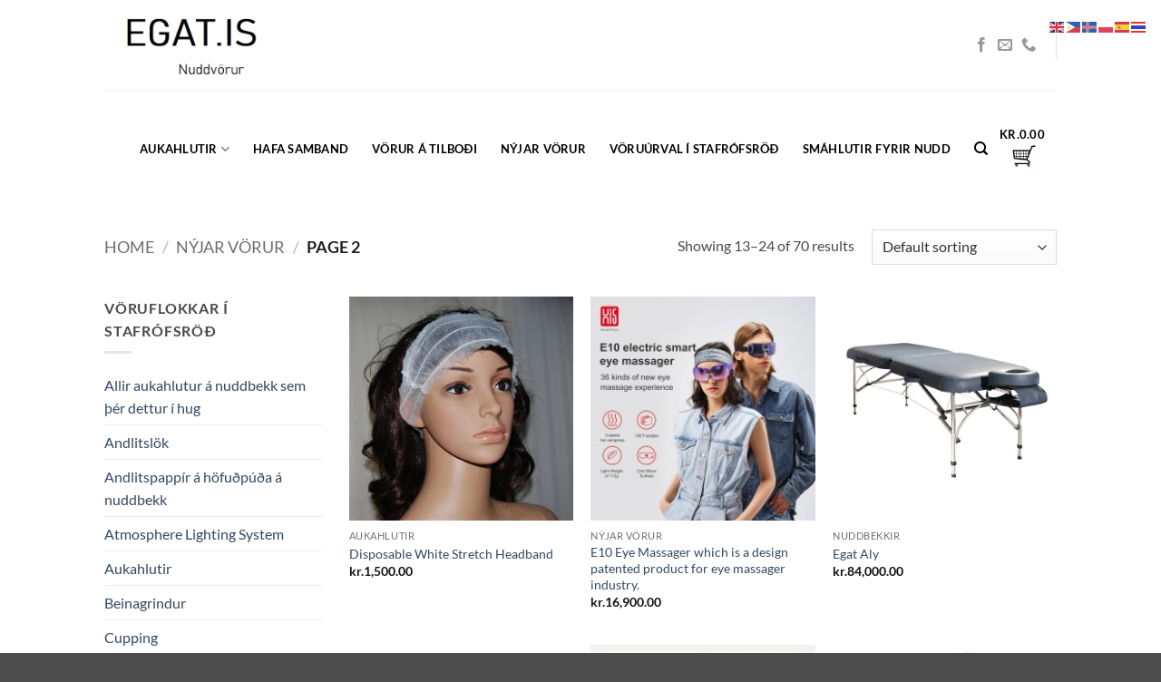

--- FILE ---
content_type: text/html; charset=UTF-8
request_url: https://egat.is/nuddvorur/product-category/nyjar-vorur/page/2/
body_size: 32551
content:
<!DOCTYPE html>
<html lang="is" class="loading-site no-js">
<head>
	<meta charset="UTF-8" />
	<link rel="profile" href="https://gmpg.org/xfn/11" />
	<link rel="pingback" href="https://egat.is/nuddvorur/xmlrpc.php" />

	<script>(function(html){html.className = html.className.replace(/\bno-js\b/,'js')})(document.documentElement);</script>
<title>Nýjar vörur &#8211; Síða 2 &#8211; EGAT.IS</title>
<meta name='robots' content='max-image-preview:large' />
<meta name="viewport" content="width=device-width, initial-scale=1" /><!-- Jetpack Site Verification Tags -->
<meta name="google-site-verification" content="q7mklyMewtpnBkGQWxtwVW7ul7tRSV54sK2Dfrm30sI" />
<script>window._wca = window._wca || [];</script>
<!-- Google tag (gtag.js) consent mode dataLayer added by Site Kit -->
<script type="text/javascript" id="google_gtagjs-js-consent-mode-data-layer">
/* <![CDATA[ */
window.dataLayer = window.dataLayer || [];function gtag(){dataLayer.push(arguments);}
gtag('consent', 'default', {"ad_personalization":"denied","ad_storage":"denied","ad_user_data":"denied","analytics_storage":"denied","functionality_storage":"denied","security_storage":"denied","personalization_storage":"denied","region":["AT","BE","BG","CH","CY","CZ","DE","DK","EE","ES","FI","FR","GB","GR","HR","HU","IE","IS","IT","LI","LT","LU","LV","MT","NL","NO","PL","PT","RO","SE","SI","SK"],"wait_for_update":500});
window._googlesitekitConsentCategoryMap = {"statistics":["analytics_storage"],"marketing":["ad_storage","ad_user_data","ad_personalization"],"functional":["functionality_storage","security_storage"],"preferences":["personalization_storage"]};
window._googlesitekitConsents = {"ad_personalization":"denied","ad_storage":"denied","ad_user_data":"denied","analytics_storage":"denied","functionality_storage":"denied","security_storage":"denied","personalization_storage":"denied","region":["AT","BE","BG","CH","CY","CZ","DE","DK","EE","ES","FI","FR","GB","GR","HR","HU","IE","IS","IT","LI","LT","LU","LV","MT","NL","NO","PL","PT","RO","SE","SI","SK"],"wait_for_update":500};
/* ]]> */
</script>
<!-- End Google tag (gtag.js) consent mode dataLayer added by Site Kit -->
<link rel='dns-prefetch' href='//stats.wp.com' />
<link rel='dns-prefetch' href='//capi-automation.s3.us-east-2.amazonaws.com' />
<link rel='dns-prefetch' href='//www.googletagmanager.com' />
<link rel='dns-prefetch' href='//jetpack.wordpress.com' />
<link rel='dns-prefetch' href='//s0.wp.com' />
<link rel='dns-prefetch' href='//public-api.wordpress.com' />
<link rel='dns-prefetch' href='//0.gravatar.com' />
<link rel='dns-prefetch' href='//1.gravatar.com' />
<link rel='dns-prefetch' href='//2.gravatar.com' />
<link rel='dns-prefetch' href='//widgets.wp.com' />
<link rel='preconnect' href='//i0.wp.com' />
<link rel='preconnect' href='//c0.wp.com' />
<link rel='prefetch' href='https://egat.is/nuddvorur/wp-content/themes/flatsome/assets/js/flatsome.js?ver=e2eddd6c228105dac048' />
<link rel='prefetch' href='https://egat.is/nuddvorur/wp-content/themes/flatsome/assets/js/chunk.slider.js?ver=3.20.3' />
<link rel='prefetch' href='https://egat.is/nuddvorur/wp-content/themes/flatsome/assets/js/chunk.popups.js?ver=3.20.3' />
<link rel='prefetch' href='https://egat.is/nuddvorur/wp-content/themes/flatsome/assets/js/chunk.tooltips.js?ver=3.20.3' />
<link rel='prefetch' href='https://egat.is/nuddvorur/wp-content/themes/flatsome/assets/js/woocommerce.js?ver=1c9be63d628ff7c3ff4c' />
<link rel="alternate" type="application/rss+xml" title="EGAT.IS &raquo; Straumur" href="https://egat.is/nuddvorur/feed/" />
<link rel="alternate" type="application/rss+xml" title="EGAT.IS &raquo; Straumur athugasemda" href="https://egat.is/nuddvorur/comments/feed/" />
<link rel="alternate" type="application/rss+xml" title="EGAT.IS &raquo; Nýjar vörur Category RSS Veita" href="https://egat.is/nuddvorur/product-category/nyjar-vorur/feed/" />
<style id='wp-img-auto-sizes-contain-inline-css' type='text/css'>
img:is([sizes=auto i],[sizes^="auto," i]){contain-intrinsic-size:3000px 1500px}
/*# sourceURL=wp-img-auto-sizes-contain-inline-css */
</style>
<style id='wp-emoji-styles-inline-css' type='text/css'>

	img.wp-smiley, img.emoji {
		display: inline !important;
		border: none !important;
		box-shadow: none !important;
		height: 1em !important;
		width: 1em !important;
		margin: 0 0.07em !important;
		vertical-align: -0.1em !important;
		background: none !important;
		padding: 0 !important;
	}
/*# sourceURL=wp-emoji-styles-inline-css */
</style>
<style id='wp-block-library-inline-css' type='text/css'>
:root{--wp-block-synced-color:#7a00df;--wp-block-synced-color--rgb:122,0,223;--wp-bound-block-color:var(--wp-block-synced-color);--wp-editor-canvas-background:#ddd;--wp-admin-theme-color:#007cba;--wp-admin-theme-color--rgb:0,124,186;--wp-admin-theme-color-darker-10:#006ba1;--wp-admin-theme-color-darker-10--rgb:0,107,160.5;--wp-admin-theme-color-darker-20:#005a87;--wp-admin-theme-color-darker-20--rgb:0,90,135;--wp-admin-border-width-focus:2px}@media (min-resolution:192dpi){:root{--wp-admin-border-width-focus:1.5px}}.wp-element-button{cursor:pointer}:root .has-very-light-gray-background-color{background-color:#eee}:root .has-very-dark-gray-background-color{background-color:#313131}:root .has-very-light-gray-color{color:#eee}:root .has-very-dark-gray-color{color:#313131}:root .has-vivid-green-cyan-to-vivid-cyan-blue-gradient-background{background:linear-gradient(135deg,#00d084,#0693e3)}:root .has-purple-crush-gradient-background{background:linear-gradient(135deg,#34e2e4,#4721fb 50%,#ab1dfe)}:root .has-hazy-dawn-gradient-background{background:linear-gradient(135deg,#faaca8,#dad0ec)}:root .has-subdued-olive-gradient-background{background:linear-gradient(135deg,#fafae1,#67a671)}:root .has-atomic-cream-gradient-background{background:linear-gradient(135deg,#fdd79a,#004a59)}:root .has-nightshade-gradient-background{background:linear-gradient(135deg,#330968,#31cdcf)}:root .has-midnight-gradient-background{background:linear-gradient(135deg,#020381,#2874fc)}:root{--wp--preset--font-size--normal:16px;--wp--preset--font-size--huge:42px}.has-regular-font-size{font-size:1em}.has-larger-font-size{font-size:2.625em}.has-normal-font-size{font-size:var(--wp--preset--font-size--normal)}.has-huge-font-size{font-size:var(--wp--preset--font-size--huge)}.has-text-align-center{text-align:center}.has-text-align-left{text-align:left}.has-text-align-right{text-align:right}.has-fit-text{white-space:nowrap!important}#end-resizable-editor-section{display:none}.aligncenter{clear:both}.items-justified-left{justify-content:flex-start}.items-justified-center{justify-content:center}.items-justified-right{justify-content:flex-end}.items-justified-space-between{justify-content:space-between}.screen-reader-text{border:0;clip-path:inset(50%);height:1px;margin:-1px;overflow:hidden;padding:0;position:absolute;width:1px;word-wrap:normal!important}.screen-reader-text:focus{background-color:#ddd;clip-path:none;color:#444;display:block;font-size:1em;height:auto;left:5px;line-height:normal;padding:15px 23px 14px;text-decoration:none;top:5px;width:auto;z-index:100000}html :where(.has-border-color){border-style:solid}html :where([style*=border-top-color]){border-top-style:solid}html :where([style*=border-right-color]){border-right-style:solid}html :where([style*=border-bottom-color]){border-bottom-style:solid}html :where([style*=border-left-color]){border-left-style:solid}html :where([style*=border-width]){border-style:solid}html :where([style*=border-top-width]){border-top-style:solid}html :where([style*=border-right-width]){border-right-style:solid}html :where([style*=border-bottom-width]){border-bottom-style:solid}html :where([style*=border-left-width]){border-left-style:solid}html :where(img[class*=wp-image-]){height:auto;max-width:100%}:where(figure){margin:0 0 1em}html :where(.is-position-sticky){--wp-admin--admin-bar--position-offset:var(--wp-admin--admin-bar--height,0px)}@media screen and (max-width:600px){html :where(.is-position-sticky){--wp-admin--admin-bar--position-offset:0px}}

/*# sourceURL=wp-block-library-inline-css */
</style><link rel='stylesheet' id='wc-blocks-style-css' href='https://c0.wp.com/p/woocommerce/10.3.7/assets/client/blocks/wc-blocks.css' type='text/css' media='all' />
<style id='global-styles-inline-css' type='text/css'>
:root{--wp--preset--aspect-ratio--square: 1;--wp--preset--aspect-ratio--4-3: 4/3;--wp--preset--aspect-ratio--3-4: 3/4;--wp--preset--aspect-ratio--3-2: 3/2;--wp--preset--aspect-ratio--2-3: 2/3;--wp--preset--aspect-ratio--16-9: 16/9;--wp--preset--aspect-ratio--9-16: 9/16;--wp--preset--color--black: #000000;--wp--preset--color--cyan-bluish-gray: #abb8c3;--wp--preset--color--white: #ffffff;--wp--preset--color--pale-pink: #f78da7;--wp--preset--color--vivid-red: #cf2e2e;--wp--preset--color--luminous-vivid-orange: #ff6900;--wp--preset--color--luminous-vivid-amber: #fcb900;--wp--preset--color--light-green-cyan: #7bdcb5;--wp--preset--color--vivid-green-cyan: #00d084;--wp--preset--color--pale-cyan-blue: #8ed1fc;--wp--preset--color--vivid-cyan-blue: #0693e3;--wp--preset--color--vivid-purple: #9b51e0;--wp--preset--color--primary: #ffffff;--wp--preset--color--secondary: #000000;--wp--preset--color--success: #627D47;--wp--preset--color--alert: #f02222;--wp--preset--gradient--vivid-cyan-blue-to-vivid-purple: linear-gradient(135deg,rgb(6,147,227) 0%,rgb(155,81,224) 100%);--wp--preset--gradient--light-green-cyan-to-vivid-green-cyan: linear-gradient(135deg,rgb(122,220,180) 0%,rgb(0,208,130) 100%);--wp--preset--gradient--luminous-vivid-amber-to-luminous-vivid-orange: linear-gradient(135deg,rgb(252,185,0) 0%,rgb(255,105,0) 100%);--wp--preset--gradient--luminous-vivid-orange-to-vivid-red: linear-gradient(135deg,rgb(255,105,0) 0%,rgb(207,46,46) 100%);--wp--preset--gradient--very-light-gray-to-cyan-bluish-gray: linear-gradient(135deg,rgb(238,238,238) 0%,rgb(169,184,195) 100%);--wp--preset--gradient--cool-to-warm-spectrum: linear-gradient(135deg,rgb(74,234,220) 0%,rgb(151,120,209) 20%,rgb(207,42,186) 40%,rgb(238,44,130) 60%,rgb(251,105,98) 80%,rgb(254,248,76) 100%);--wp--preset--gradient--blush-light-purple: linear-gradient(135deg,rgb(255,206,236) 0%,rgb(152,150,240) 100%);--wp--preset--gradient--blush-bordeaux: linear-gradient(135deg,rgb(254,205,165) 0%,rgb(254,45,45) 50%,rgb(107,0,62) 100%);--wp--preset--gradient--luminous-dusk: linear-gradient(135deg,rgb(255,203,112) 0%,rgb(199,81,192) 50%,rgb(65,88,208) 100%);--wp--preset--gradient--pale-ocean: linear-gradient(135deg,rgb(255,245,203) 0%,rgb(182,227,212) 50%,rgb(51,167,181) 100%);--wp--preset--gradient--electric-grass: linear-gradient(135deg,rgb(202,248,128) 0%,rgb(113,206,126) 100%);--wp--preset--gradient--midnight: linear-gradient(135deg,rgb(2,3,129) 0%,rgb(40,116,252) 100%);--wp--preset--font-size--small: 13px;--wp--preset--font-size--medium: 20px;--wp--preset--font-size--large: 36px;--wp--preset--font-size--x-large: 42px;--wp--preset--spacing--20: 0.44rem;--wp--preset--spacing--30: 0.67rem;--wp--preset--spacing--40: 1rem;--wp--preset--spacing--50: 1.5rem;--wp--preset--spacing--60: 2.25rem;--wp--preset--spacing--70: 3.38rem;--wp--preset--spacing--80: 5.06rem;--wp--preset--shadow--natural: 6px 6px 9px rgba(0, 0, 0, 0.2);--wp--preset--shadow--deep: 12px 12px 50px rgba(0, 0, 0, 0.4);--wp--preset--shadow--sharp: 6px 6px 0px rgba(0, 0, 0, 0.2);--wp--preset--shadow--outlined: 6px 6px 0px -3px rgb(255, 255, 255), 6px 6px rgb(0, 0, 0);--wp--preset--shadow--crisp: 6px 6px 0px rgb(0, 0, 0);}:where(body) { margin: 0; }.wp-site-blocks > .alignleft { float: left; margin-right: 2em; }.wp-site-blocks > .alignright { float: right; margin-left: 2em; }.wp-site-blocks > .aligncenter { justify-content: center; margin-left: auto; margin-right: auto; }:where(.is-layout-flex){gap: 0.5em;}:where(.is-layout-grid){gap: 0.5em;}.is-layout-flow > .alignleft{float: left;margin-inline-start: 0;margin-inline-end: 2em;}.is-layout-flow > .alignright{float: right;margin-inline-start: 2em;margin-inline-end: 0;}.is-layout-flow > .aligncenter{margin-left: auto !important;margin-right: auto !important;}.is-layout-constrained > .alignleft{float: left;margin-inline-start: 0;margin-inline-end: 2em;}.is-layout-constrained > .alignright{float: right;margin-inline-start: 2em;margin-inline-end: 0;}.is-layout-constrained > .aligncenter{margin-left: auto !important;margin-right: auto !important;}.is-layout-constrained > :where(:not(.alignleft):not(.alignright):not(.alignfull)){margin-left: auto !important;margin-right: auto !important;}body .is-layout-flex{display: flex;}.is-layout-flex{flex-wrap: wrap;align-items: center;}.is-layout-flex > :is(*, div){margin: 0;}body .is-layout-grid{display: grid;}.is-layout-grid > :is(*, div){margin: 0;}body{padding-top: 0px;padding-right: 0px;padding-bottom: 0px;padding-left: 0px;}a:where(:not(.wp-element-button)){text-decoration: none;}:root :where(.wp-element-button, .wp-block-button__link){background-color: #32373c;border-width: 0;color: #fff;font-family: inherit;font-size: inherit;font-style: inherit;font-weight: inherit;letter-spacing: inherit;line-height: inherit;padding-top: calc(0.667em + 2px);padding-right: calc(1.333em + 2px);padding-bottom: calc(0.667em + 2px);padding-left: calc(1.333em + 2px);text-decoration: none;text-transform: inherit;}.has-black-color{color: var(--wp--preset--color--black) !important;}.has-cyan-bluish-gray-color{color: var(--wp--preset--color--cyan-bluish-gray) !important;}.has-white-color{color: var(--wp--preset--color--white) !important;}.has-pale-pink-color{color: var(--wp--preset--color--pale-pink) !important;}.has-vivid-red-color{color: var(--wp--preset--color--vivid-red) !important;}.has-luminous-vivid-orange-color{color: var(--wp--preset--color--luminous-vivid-orange) !important;}.has-luminous-vivid-amber-color{color: var(--wp--preset--color--luminous-vivid-amber) !important;}.has-light-green-cyan-color{color: var(--wp--preset--color--light-green-cyan) !important;}.has-vivid-green-cyan-color{color: var(--wp--preset--color--vivid-green-cyan) !important;}.has-pale-cyan-blue-color{color: var(--wp--preset--color--pale-cyan-blue) !important;}.has-vivid-cyan-blue-color{color: var(--wp--preset--color--vivid-cyan-blue) !important;}.has-vivid-purple-color{color: var(--wp--preset--color--vivid-purple) !important;}.has-primary-color{color: var(--wp--preset--color--primary) !important;}.has-secondary-color{color: var(--wp--preset--color--secondary) !important;}.has-success-color{color: var(--wp--preset--color--success) !important;}.has-alert-color{color: var(--wp--preset--color--alert) !important;}.has-black-background-color{background-color: var(--wp--preset--color--black) !important;}.has-cyan-bluish-gray-background-color{background-color: var(--wp--preset--color--cyan-bluish-gray) !important;}.has-white-background-color{background-color: var(--wp--preset--color--white) !important;}.has-pale-pink-background-color{background-color: var(--wp--preset--color--pale-pink) !important;}.has-vivid-red-background-color{background-color: var(--wp--preset--color--vivid-red) !important;}.has-luminous-vivid-orange-background-color{background-color: var(--wp--preset--color--luminous-vivid-orange) !important;}.has-luminous-vivid-amber-background-color{background-color: var(--wp--preset--color--luminous-vivid-amber) !important;}.has-light-green-cyan-background-color{background-color: var(--wp--preset--color--light-green-cyan) !important;}.has-vivid-green-cyan-background-color{background-color: var(--wp--preset--color--vivid-green-cyan) !important;}.has-pale-cyan-blue-background-color{background-color: var(--wp--preset--color--pale-cyan-blue) !important;}.has-vivid-cyan-blue-background-color{background-color: var(--wp--preset--color--vivid-cyan-blue) !important;}.has-vivid-purple-background-color{background-color: var(--wp--preset--color--vivid-purple) !important;}.has-primary-background-color{background-color: var(--wp--preset--color--primary) !important;}.has-secondary-background-color{background-color: var(--wp--preset--color--secondary) !important;}.has-success-background-color{background-color: var(--wp--preset--color--success) !important;}.has-alert-background-color{background-color: var(--wp--preset--color--alert) !important;}.has-black-border-color{border-color: var(--wp--preset--color--black) !important;}.has-cyan-bluish-gray-border-color{border-color: var(--wp--preset--color--cyan-bluish-gray) !important;}.has-white-border-color{border-color: var(--wp--preset--color--white) !important;}.has-pale-pink-border-color{border-color: var(--wp--preset--color--pale-pink) !important;}.has-vivid-red-border-color{border-color: var(--wp--preset--color--vivid-red) !important;}.has-luminous-vivid-orange-border-color{border-color: var(--wp--preset--color--luminous-vivid-orange) !important;}.has-luminous-vivid-amber-border-color{border-color: var(--wp--preset--color--luminous-vivid-amber) !important;}.has-light-green-cyan-border-color{border-color: var(--wp--preset--color--light-green-cyan) !important;}.has-vivid-green-cyan-border-color{border-color: var(--wp--preset--color--vivid-green-cyan) !important;}.has-pale-cyan-blue-border-color{border-color: var(--wp--preset--color--pale-cyan-blue) !important;}.has-vivid-cyan-blue-border-color{border-color: var(--wp--preset--color--vivid-cyan-blue) !important;}.has-vivid-purple-border-color{border-color: var(--wp--preset--color--vivid-purple) !important;}.has-primary-border-color{border-color: var(--wp--preset--color--primary) !important;}.has-secondary-border-color{border-color: var(--wp--preset--color--secondary) !important;}.has-success-border-color{border-color: var(--wp--preset--color--success) !important;}.has-alert-border-color{border-color: var(--wp--preset--color--alert) !important;}.has-vivid-cyan-blue-to-vivid-purple-gradient-background{background: var(--wp--preset--gradient--vivid-cyan-blue-to-vivid-purple) !important;}.has-light-green-cyan-to-vivid-green-cyan-gradient-background{background: var(--wp--preset--gradient--light-green-cyan-to-vivid-green-cyan) !important;}.has-luminous-vivid-amber-to-luminous-vivid-orange-gradient-background{background: var(--wp--preset--gradient--luminous-vivid-amber-to-luminous-vivid-orange) !important;}.has-luminous-vivid-orange-to-vivid-red-gradient-background{background: var(--wp--preset--gradient--luminous-vivid-orange-to-vivid-red) !important;}.has-very-light-gray-to-cyan-bluish-gray-gradient-background{background: var(--wp--preset--gradient--very-light-gray-to-cyan-bluish-gray) !important;}.has-cool-to-warm-spectrum-gradient-background{background: var(--wp--preset--gradient--cool-to-warm-spectrum) !important;}.has-blush-light-purple-gradient-background{background: var(--wp--preset--gradient--blush-light-purple) !important;}.has-blush-bordeaux-gradient-background{background: var(--wp--preset--gradient--blush-bordeaux) !important;}.has-luminous-dusk-gradient-background{background: var(--wp--preset--gradient--luminous-dusk) !important;}.has-pale-ocean-gradient-background{background: var(--wp--preset--gradient--pale-ocean) !important;}.has-electric-grass-gradient-background{background: var(--wp--preset--gradient--electric-grass) !important;}.has-midnight-gradient-background{background: var(--wp--preset--gradient--midnight) !important;}.has-small-font-size{font-size: var(--wp--preset--font-size--small) !important;}.has-medium-font-size{font-size: var(--wp--preset--font-size--medium) !important;}.has-large-font-size{font-size: var(--wp--preset--font-size--large) !important;}.has-x-large-font-size{font-size: var(--wp--preset--font-size--x-large) !important;}
/*# sourceURL=global-styles-inline-css */
</style>

<style id='woocommerce-inline-inline-css' type='text/css'>
.woocommerce form .form-row .required { visibility: visible; }
/*# sourceURL=woocommerce-inline-inline-css */
</style>
<link rel='stylesheet' id='cmplz-general-css' href='https://egat.is/nuddvorur/wp-content/plugins/complianz-gdpr/assets/css/cookieblocker.min.css?ver=1763826736' type='text/css' media='all' />
<link rel='stylesheet' id='brands-styles-css' href='https://c0.wp.com/p/woocommerce/10.3.7/assets/css/brands.css' type='text/css' media='all' />
<link rel='stylesheet' id='jetpack_likes-css' href='https://c0.wp.com/p/jetpack/15.2/modules/likes/style.css' type='text/css' media='all' />
<link rel='stylesheet' id='flatsome-main-css' href='https://egat.is/nuddvorur/wp-content/themes/flatsome/assets/css/flatsome.css?ver=3.20.3' type='text/css' media='all' />
<style id='flatsome-main-inline-css' type='text/css'>
@font-face {
				font-family: "fl-icons";
				font-display: block;
				src: url(https://egat.is/nuddvorur/wp-content/themes/flatsome/assets/css/icons/fl-icons.eot?v=3.20.3);
				src:
					url(https://egat.is/nuddvorur/wp-content/themes/flatsome/assets/css/icons/fl-icons.eot#iefix?v=3.20.3) format("embedded-opentype"),
					url(https://egat.is/nuddvorur/wp-content/themes/flatsome/assets/css/icons/fl-icons.woff2?v=3.20.3) format("woff2"),
					url(https://egat.is/nuddvorur/wp-content/themes/flatsome/assets/css/icons/fl-icons.ttf?v=3.20.3) format("truetype"),
					url(https://egat.is/nuddvorur/wp-content/themes/flatsome/assets/css/icons/fl-icons.woff?v=3.20.3) format("woff"),
					url(https://egat.is/nuddvorur/wp-content/themes/flatsome/assets/css/icons/fl-icons.svg?v=3.20.3#fl-icons) format("svg");
			}
/*# sourceURL=flatsome-main-inline-css */
</style>
<link rel='stylesheet' id='flatsome-shop-css' href='https://egat.is/nuddvorur/wp-content/themes/flatsome/assets/css/flatsome-shop.css?ver=3.20.3' type='text/css' media='all' />
<link rel='stylesheet' id='flatsome-style-css' href='https://egat.is/nuddvorur/wp-content/themes/flatsome/style.css?ver=3.20.3' type='text/css' media='all' />

<!-- Script Handles: wc-add-to-cart || woocommerce || flatsome-live-search || woocommerce-analytics || woocommerce-analytics-client || googlesitekit-consent-mode || sourcebuster-js || wc-order-attribution || facebook-capi-param-builder || wp-consent-api-integration || google_gtagjs || googlesitekit-events-provider-woocommerce || flatsome-js || flatsome-theme-woocommerce-js || jetpack-stats || wp-consent-api ||  -->
<script type="text/javascript" src="https://c0.wp.com/c/6.9/wp-includes/js/jquery/jquery.min.js" id="jquery-core-js"></script>
<script type="text/javascript" src="https://c0.wp.com/c/6.9/wp-includes/js/jquery/jquery-migrate.min.js" id="jquery-migrate-js"></script>
<script type="text/javascript" src="https://c0.wp.com/p/woocommerce/10.3.7/assets/js/jquery-blockui/jquery.blockUI.min.js" id="wc-jquery-blockui-js" data-wp-strategy="defer"></script>
<script type="text/javascript" id="wc-add-to-cart-js-extra">
/* <![CDATA[ */
var wc_add_to_cart_params = {"ajax_url":"/nuddvorur/wp-admin/admin-ajax.php","wc_ajax_url":"/nuddvorur/?wc-ajax=%%endpoint%%","i18n_view_cart":"View cart","cart_url":"https://egat.is/nuddvorur/cart/","is_cart":"","cart_redirect_after_add":"no"};
//# sourceURL=wc-add-to-cart-js-extra
/* ]]> */
</script>
<script type="text/javascript" src="https://c0.wp.com/p/woocommerce/10.3.7/assets/js/frontend/add-to-cart.min.js" id="wc-add-to-cart-js" defer="defer" data-wp-strategy="defer"></script>
<script type="text/javascript" src="https://c0.wp.com/p/woocommerce/10.3.7/assets/js/js-cookie/js.cookie.min.js" id="wc-js-cookie-js" data-wp-strategy="defer"></script>
<script type="text/javascript" src="https://stats.wp.com/s-202601.js" id="woocommerce-analytics-js" defer="defer" data-wp-strategy="defer"></script>

<!-- Google tag (gtag.js) snippet added by Site Kit -->
<!-- Google Analytics snippet added by Site Kit -->
<script type="text/javascript" src="https://www.googletagmanager.com/gtag/js?id=GT-PHRZ7QVZ" id="google_gtagjs-js" async></script>
<script type="text/javascript" id="google_gtagjs-js-after">
/* <![CDATA[ */
window.dataLayer = window.dataLayer || [];function gtag(){dataLayer.push(arguments);}
gtag("set","linker",{"domains":["egat.is"]});
gtag("js", new Date());
gtag("set", "developer_id.dZTNiMT", true);
gtag("config", "GT-PHRZ7QVZ");
 window._googlesitekit = window._googlesitekit || {}; window._googlesitekit.throttledEvents = []; window._googlesitekit.gtagEvent = (name, data) => { var key = JSON.stringify( { name, data } ); if ( !! window._googlesitekit.throttledEvents[ key ] ) { return; } window._googlesitekit.throttledEvents[ key ] = true; setTimeout( () => { delete window._googlesitekit.throttledEvents[ key ]; }, 5 ); gtag( "event", name, { ...data, event_source: "site-kit" } ); }; 
//# sourceURL=google_gtagjs-js-after
/* ]]> */
</script>
<link rel="https://api.w.org/" href="https://egat.is/nuddvorur/wp-json/" /><link rel="alternate" title="JSON" type="application/json" href="https://egat.is/nuddvorur/wp-json/wp/v2/product_cat/115" /><link rel="EditURI" type="application/rsd+xml" title="RSD" href="https://egat.is/nuddvorur/xmlrpc.php?rsd" />
<meta name="generator" content="WordPress 6.9" />
<meta name="generator" content="WooCommerce 10.3.7" />
<meta name="generator" content="Site Kit by Google 1.168.0" />	<style>img#wpstats{display:none}</style>
			<noscript><style>.woocommerce-product-gallery{ opacity: 1 !important; }</style></noscript>
				<script  type="text/javascript">
				!function(f,b,e,v,n,t,s){if(f.fbq)return;n=f.fbq=function(){n.callMethod?
					n.callMethod.apply(n,arguments):n.queue.push(arguments)};if(!f._fbq)f._fbq=n;
					n.push=n;n.loaded=!0;n.version='2.0';n.queue=[];t=b.createElement(e);t.async=!0;
					t.src=v;s=b.getElementsByTagName(e)[0];s.parentNode.insertBefore(t,s)}(window,
					document,'script','https://connect.facebook.net/en_US/fbevents.js');
			</script>
			<!-- WooCommerce Facebook Integration Begin -->
			<script  type="text/javascript">

				fbq('init', '24516000331371176', {}, {
    "agent": "woocommerce_2-10.3.7-3.5.14"
});

				document.addEventListener( 'DOMContentLoaded', function() {
					// Insert placeholder for events injected when a product is added to the cart through AJAX.
					document.body.insertAdjacentHTML( 'beforeend', '<div class=\"wc-facebook-pixel-event-placeholder\"></div>' );
				}, false );

			</script>
			<!-- WooCommerce Facebook Integration End -->
			<meta name="description" content="Posts about Nýjar vörur written by ilu5Ohnuadmin" />

<!-- Jetpack Open Graph Tags -->
<meta property="og:type" content="website" />
<meta property="og:title" content="Nýjar vörur &#8211; Síða 2 &#8211; EGAT.IS" />
<meta property="og:url" content="https://egat.is/nuddvorur/product-category/nyjar-vorur/" />
<meta property="og:site_name" content="EGAT.IS" />
<meta property="og:image" content="https://s0.wp.com/i/blank.jpg" />
<meta property="og:image:width" content="200" />
<meta property="og:image:height" content="200" />
<meta property="og:image:alt" content="" />
<meta property="og:locale" content="is_IS" />

<!-- End Jetpack Open Graph Tags -->
<style id="custom-css" type="text/css">:root {--primary-color: #ffffff;--fs-color-primary: #ffffff;--fs-color-secondary: #000000;--fs-color-success: #627D47;--fs-color-alert: #f02222;--fs-color-base: #4a4a4a;--fs-experimental-link-color: #334862;--fs-experimental-link-color-hover: #111;}.tooltipster-base {--tooltip-color: #fff;--tooltip-bg-color: #000;}.off-canvas-right .mfp-content, .off-canvas-left .mfp-content {--drawer-width: 300px;}.off-canvas .mfp-content.off-canvas-cart {--drawer-width: 360px;}.header-main{height: 100px}#logo img{max-height: 100px}#logo{width:200px;}.header-bottom{min-height: 45px}.header-top{min-height: 30px}.transparent .header-main{height: 265px}.transparent #logo img{max-height: 265px}.has-transparent + .page-title:first-of-type,.has-transparent + #main > .page-title,.has-transparent + #main > div > .page-title,.has-transparent + #main .page-header-wrapper:first-of-type .page-title{padding-top: 345px;}.header.show-on-scroll,.stuck .header-main{height:70px!important}.stuck #logo img{max-height: 70px!important}.header-bottom {background-color: #ffffff}.stuck .header-main .nav > li > a{line-height: 50px }.header-bottom-nav > li > a{line-height: 16px }@media (max-width: 549px) {.header-main{height: 70px}#logo img{max-height: 70px}}body{font-family: Lato, sans-serif;}body {font-weight: 400;font-style: normal;}.nav > li > a {font-family: Lato, sans-serif;}.mobile-sidebar-levels-2 .nav > li > ul > li > a {font-family: Lato, sans-serif;}.nav > li > a,.mobile-sidebar-levels-2 .nav > li > ul > li > a {font-weight: 700;font-style: normal;}h1,h2,h3,h4,h5,h6,.heading-font, .off-canvas-center .nav-sidebar.nav-vertical > li > a{font-family: Lato, sans-serif;}h1,h2,h3,h4,h5,h6,.heading-font,.banner h1,.banner h2 {font-weight: 700;font-style: normal;}.alt-font{font-family: "Dancing Script", sans-serif;}.alt-font {font-weight: 400!important;font-style: normal!important;}.header:not(.transparent) .header-bottom-nav.nav > li > a{color: #000000;}@media screen and (min-width: 550px){.products .box-vertical .box-image{min-width: 300px!important;width: 300px!important;}}.nav-vertical-fly-out > li + li {border-top-width: 1px; border-top-style: solid;}.label-new.menu-item > a:after{content:"New";}.label-hot.menu-item > a:after{content:"Hot";}.label-sale.menu-item > a:after{content:"Sale";}.label-popular.menu-item > a:after{content:"Popular";}</style>		<style type="text/css" id="wp-custom-css">
			.product-category {
    display: flex !important;
    align-items: center !important;
    margin-bottom: 25px !important;
}

.product-category .box-image {
    width: 120px !important;
    margin-right: 20px !important;
}

.product-category .box-text {
    display: flex !important;
    align-items: center !important;
}

.product-category .box-text h3, 
.product-category .box-text h5 {
    margin: 0 !important;
}
		</style>
		<style id="kirki-inline-styles">/* latin-ext */
@font-face {
  font-family: 'Lato';
  font-style: normal;
  font-weight: 400;
  font-display: swap;
  src: url(https://egat.is/nuddvorur/wp-content/fonts/lato/S6uyw4BMUTPHjxAwXjeu.woff2) format('woff2');
  unicode-range: U+0100-02BA, U+02BD-02C5, U+02C7-02CC, U+02CE-02D7, U+02DD-02FF, U+0304, U+0308, U+0329, U+1D00-1DBF, U+1E00-1E9F, U+1EF2-1EFF, U+2020, U+20A0-20AB, U+20AD-20C0, U+2113, U+2C60-2C7F, U+A720-A7FF;
}
/* latin */
@font-face {
  font-family: 'Lato';
  font-style: normal;
  font-weight: 400;
  font-display: swap;
  src: url(https://egat.is/nuddvorur/wp-content/fonts/lato/S6uyw4BMUTPHjx4wXg.woff2) format('woff2');
  unicode-range: U+0000-00FF, U+0131, U+0152-0153, U+02BB-02BC, U+02C6, U+02DA, U+02DC, U+0304, U+0308, U+0329, U+2000-206F, U+20AC, U+2122, U+2191, U+2193, U+2212, U+2215, U+FEFF, U+FFFD;
}
/* latin-ext */
@font-face {
  font-family: 'Lato';
  font-style: normal;
  font-weight: 700;
  font-display: swap;
  src: url(https://egat.is/nuddvorur/wp-content/fonts/lato/S6u9w4BMUTPHh6UVSwaPGR_p.woff2) format('woff2');
  unicode-range: U+0100-02BA, U+02BD-02C5, U+02C7-02CC, U+02CE-02D7, U+02DD-02FF, U+0304, U+0308, U+0329, U+1D00-1DBF, U+1E00-1E9F, U+1EF2-1EFF, U+2020, U+20A0-20AB, U+20AD-20C0, U+2113, U+2C60-2C7F, U+A720-A7FF;
}
/* latin */
@font-face {
  font-family: 'Lato';
  font-style: normal;
  font-weight: 700;
  font-display: swap;
  src: url(https://egat.is/nuddvorur/wp-content/fonts/lato/S6u9w4BMUTPHh6UVSwiPGQ.woff2) format('woff2');
  unicode-range: U+0000-00FF, U+0131, U+0152-0153, U+02BB-02BC, U+02C6, U+02DA, U+02DC, U+0304, U+0308, U+0329, U+2000-206F, U+20AC, U+2122, U+2191, U+2193, U+2212, U+2215, U+FEFF, U+FFFD;
}/* vietnamese */
@font-face {
  font-family: 'Dancing Script';
  font-style: normal;
  font-weight: 400;
  font-display: swap;
  src: url(https://egat.is/nuddvorur/wp-content/fonts/dancing-script/If2cXTr6YS-zF4S-kcSWSVi_sxjsohD9F50Ruu7BMSo3Rep8ltA.woff2) format('woff2');
  unicode-range: U+0102-0103, U+0110-0111, U+0128-0129, U+0168-0169, U+01A0-01A1, U+01AF-01B0, U+0300-0301, U+0303-0304, U+0308-0309, U+0323, U+0329, U+1EA0-1EF9, U+20AB;
}
/* latin-ext */
@font-face {
  font-family: 'Dancing Script';
  font-style: normal;
  font-weight: 400;
  font-display: swap;
  src: url(https://egat.is/nuddvorur/wp-content/fonts/dancing-script/If2cXTr6YS-zF4S-kcSWSVi_sxjsohD9F50Ruu7BMSo3ROp8ltA.woff2) format('woff2');
  unicode-range: U+0100-02BA, U+02BD-02C5, U+02C7-02CC, U+02CE-02D7, U+02DD-02FF, U+0304, U+0308, U+0329, U+1D00-1DBF, U+1E00-1E9F, U+1EF2-1EFF, U+2020, U+20A0-20AB, U+20AD-20C0, U+2113, U+2C60-2C7F, U+A720-A7FF;
}
/* latin */
@font-face {
  font-family: 'Dancing Script';
  font-style: normal;
  font-weight: 400;
  font-display: swap;
  src: url(https://egat.is/nuddvorur/wp-content/fonts/dancing-script/If2cXTr6YS-zF4S-kcSWSVi_sxjsohD9F50Ruu7BMSo3Sup8.woff2) format('woff2');
  unicode-range: U+0000-00FF, U+0131, U+0152-0153, U+02BB-02BC, U+02C6, U+02DA, U+02DC, U+0304, U+0308, U+0329, U+2000-206F, U+20AC, U+2122, U+2191, U+2193, U+2212, U+2215, U+FEFF, U+FFFD;
}</style></head>

<body data-rsssl=1 class="archive paged tax-product_cat term-nyjar-vorur term-115 paged-2 wp-theme-flatsome theme-flatsome woocommerce woocommerce-page woocommerce-no-js lightbox nav-dropdown-has-arrow nav-dropdown-has-shadow nav-dropdown-has-border">


<a class="skip-link screen-reader-text" href="#main">Skip to content</a>

<div id="wrapper">

	
	<header id="header" class="header has-sticky sticky-jump">
		<div class="header-wrapper">
			<div id="top-bar" class="header-top hide-for-sticky nav-dark show-for-medium">
    <div class="flex-row container">
      <div class="flex-col hide-for-medium flex-left">
          <ul class="nav nav-left medium-nav-center nav-small  nav-divided">
                        </ul>
      </div>

      <div class="flex-col hide-for-medium flex-center">
          <ul class="nav nav-center nav-small  nav-divided">
                        </ul>
      </div>

      <div class="flex-col hide-for-medium flex-right">
         <ul class="nav top-bar-nav nav-right nav-small  nav-divided">
                        </ul>
      </div>

            <div class="flex-col show-for-medium flex-grow">
          <ul class="nav nav-center nav-small mobile-nav  nav-divided">
              <li class="html custom html_topbar_left"><strong class="uppercase">Sími 8626194
Langholtsvegur 168
100 % visa  Raðgreiðslur</strong></li>          </ul>
      </div>
      
    </div>
</div>
<div id="masthead" class="header-main ">
      <div class="header-inner flex-row container logo-left medium-logo-center" role="navigation">

          <!-- Logo -->
          <div id="logo" class="flex-col logo">
            
<!-- Header logo -->
<a href="https://egat.is/nuddvorur/" title="EGAT.IS" rel="home">
		<img width="464" height="230" src="https://i0.wp.com/egat.is/nuddvorur/wp-content/uploads/2020/01/egatlogo.png?fit=464%2C230&#038;ssl=1" class="header_logo header-logo" alt="EGAT.IS"/><img  width="464" height="230" src="https://i0.wp.com/egat.is/nuddvorur/wp-content/uploads/2020/01/egatlogo.png?fit=464%2C230&#038;ssl=1" class="header-logo-dark" alt="EGAT.IS"/></a>
          </div>

          <!-- Mobile Left Elements -->
          <div class="flex-col show-for-medium flex-left">
            <ul class="mobile-nav nav nav-left ">
              <li class="nav-icon has-icon">
			<a href="#" class="is-small" data-open="#main-menu" data-pos="left" data-bg="main-menu-overlay" role="button" aria-label="Menu" aria-controls="main-menu" aria-expanded="false" aria-haspopup="dialog" data-flatsome-role-button>
			<i class="icon-menu" aria-hidden="true"></i>					</a>
	</li>
            </ul>
          </div>

          <!-- Left Elements -->
          <div class="flex-col hide-for-medium flex-left
            flex-grow">
            <ul class="header-nav header-nav-main nav nav-left  nav-size-large nav-spacing-medium nav-uppercase" >
                          </ul>
          </div>

          <!-- Right Elements -->
          <div class="flex-col hide-for-medium flex-right">
            <ul class="header-nav header-nav-main nav nav-right  nav-size-large nav-spacing-medium nav-uppercase">
              <li class="html header-social-icons ml-0">
	<div class="social-icons follow-icons" ><a href="http://urlhttps://www.facebook.com/nuddbekkir/" target="_blank" data-label="Facebook" class="icon plain tooltip facebook" title="Follow on Facebook" aria-label="Follow on Facebook" rel="noopener nofollow"><i class="icon-facebook" aria-hidden="true"></i></a><a href="mailto:eirikursv@simnet.is" data-label="E-mail" target="_blank" class="icon plain tooltip email" title="Send us an email" aria-label="Send us an email" rel="nofollow noopener"><i class="icon-envelop" aria-hidden="true"></i></a><a href="tel:8626194" data-label="Phone" target="_blank" class="icon plain tooltip phone" title="Call us" aria-label="Call us" rel="nofollow noopener"><i class="icon-phone" aria-hidden="true"></i></a></div></li>
<li class="header-divider"></li>            </ul>
          </div>

          <!-- Mobile Right Elements -->
          <div class="flex-col show-for-medium flex-right">
            <ul class="mobile-nav nav nav-right ">
              <li class="cart-item has-icon">


		<a href="https://egat.is/nuddvorur/cart/" class="header-cart-link nav-top-link is-small off-canvas-toggle" title="Cart" aria-label="View cart" aria-expanded="false" aria-haspopup="dialog" role="button" data-open="#cart-popup" data-class="off-canvas-cart" data-pos="right" aria-controls="cart-popup" data-flatsome-role-button>

  <span class="image-icon header-cart-icon" data-icon-label="0">
	<img class="cart-img-icon" alt="Cart" src="https://i0.wp.com/egat.is/nuddvorur/wp-content/uploads/2020/01/54302312-shopping-cart-icon.jpg?fit=800%2C800&#038;ssl=1" width="800" height="800"/>
  </span>
</a>


  <!-- Cart Sidebar Popup -->
  <div id="cart-popup" class="mfp-hide">
  <div class="cart-popup-inner inner-padding cart-popup-inner--sticky">
      <div class="cart-popup-title text-center">
          <span class="heading-font uppercase">Cart</span>
          <div class="is-divider"></div>
      </div>
	  <div class="widget_shopping_cart">
		  <div class="widget_shopping_cart_content">
			  

	<div class="ux-mini-cart-empty flex flex-row-col text-center pt pb">
				<div class="ux-mini-cart-empty-icon">
			<svg aria-hidden="true" xmlns="http://www.w3.org/2000/svg" viewBox="0 0 17 19" style="opacity:.1;height:80px;">
				<path d="M8.5 0C6.7 0 5.3 1.2 5.3 2.7v2H2.1c-.3 0-.6.3-.7.7L0 18.2c0 .4.2.8.6.8h15.7c.4 0 .7-.3.7-.7v-.1L15.6 5.4c0-.3-.3-.6-.7-.6h-3.2v-2c0-1.6-1.4-2.8-3.2-2.8zM6.7 2.7c0-.8.8-1.4 1.8-1.4s1.8.6 1.8 1.4v2H6.7v-2zm7.5 3.4 1.3 11.5h-14L2.8 6.1h2.5v1.4c0 .4.3.7.7.7.4 0 .7-.3.7-.7V6.1h3.5v1.4c0 .4.3.7.7.7s.7-.3.7-.7V6.1h2.6z" fill-rule="evenodd" clip-rule="evenodd" fill="currentColor"></path>
			</svg>
		</div>
				<p class="woocommerce-mini-cart__empty-message empty">No products in the cart.</p>
					<p class="return-to-shop">
				<a class="button primary wc-backward" href="https://egat.is/nuddvorur/shop/">
					Return to shop				</a>
			</p>
				</div>


		  </div>
	  </div>
               </div>
  </div>

</li>
            </ul>
          </div>

      </div>

            <div class="container"><div class="top-divider full-width"></div></div>
      </div>
<div id="wide-nav" class="header-bottom wide-nav nav-dark flex-has-center hide-for-medium">
    <div class="flex-row container">

                        <div class="flex-col hide-for-medium flex-left">
                <ul class="nav header-nav header-bottom-nav nav-left  nav-line nav-spacing-xlarge nav-uppercase">
                                    </ul>
            </div>
            
                        <div class="flex-col hide-for-medium flex-center">
                <ul class="nav header-nav header-bottom-nav nav-center  nav-line nav-spacing-xlarge nav-uppercase">
                    <li id="menu-item-521" class="menu-item menu-item-type-taxonomy menu-item-object-category menu-item-has-children menu-item-521 menu-item-design-default has-dropdown"><a href="https://egat.is/nuddvorur/category/style/" class="nav-top-link" aria-expanded="false" aria-haspopup="menu">Aukahlutir<i class="icon-angle-down" aria-hidden="true"></i></a>
<ul class="sub-menu nav-dropdown nav-dropdown-default">
	<li id="menu-item-910" class="menu-item menu-item-type-taxonomy menu-item-object-product_cat menu-item-910"><a href="https://egat.is/nuddvorur/product-category/liffaeri-og-vodvar/">Líffæri og vöðvar</a></li>
	<li id="menu-item-911" class="menu-item menu-item-type-taxonomy menu-item-object-product_cat menu-item-911"><a href="https://egat.is/nuddvorur/product-category/beinagrindur/">Beinagrindur</a></li>
	<li id="menu-item-526" class="menu-item menu-item-type-post_type menu-item-object-product menu-item-526"><a href="https://egat.is/nuddvorur/product/egat-olettupudi/">Egat Óléttupúði</a></li>
	<li id="menu-item-529" class="menu-item menu-item-type-post_type menu-item-object-product menu-item-529"><a href="https://egat.is/nuddvorur/product/egat-oliubelti/">Egat olíubelti</a></li>
	<li id="menu-item-531" class="menu-item menu-item-type-post_type menu-item-object-product menu-item-531"><a href="https://egat.is/nuddvorur/product/egat-luxus-hitateppi/">Egat Luxus Hitateppi með tímastilli</a></li>
	<li id="menu-item-532" class="menu-item menu-item-type-post_type menu-item-object-product menu-item-532"><a href="https://egat.is/nuddvorur/product/egat-thrystihnudar/">Egat þrýstihnúðarn</a></li>
	<li id="menu-item-534" class="menu-item menu-item-type-post_type menu-item-object-product menu-item-534"><a href="https://egat.is/nuddvorur/product/egat-carrying-case-ferdabekkjataska/">Egat Carrying Case – Ferðabekkjataska</a></li>
	<li id="menu-item-536" class="menu-item menu-item-type-post_type menu-item-object-product menu-item-536"><a href="https://egat.is/nuddvorur/product/hilla-undir-ferdabekki/">Hilla undir ferðabekki</a></li>
	<li id="menu-item-537" class="menu-item menu-item-type-post_type menu-item-object-product menu-item-537"><a href="https://egat.is/nuddvorur/product/trigger-spjold/">Trigger punkta plaggöt</a></li>
	<li id="menu-item-528" class="menu-item menu-item-type-post_type menu-item-object-product menu-item-528"><a href="https://egat.is/nuddvorur/product/vatnshelt-aklaedi-a-bekk/">Einnota Vatnshelt áklæði á bekk (10 í pakka )</a></li>
	<li id="menu-item-535" class="menu-item menu-item-type-post_type menu-item-object-product menu-item-535"><a href="https://egat.is/nuddvorur/product/egat-mjukur-andlitspappir/">Egat – Mjúkur Andlitspappír </a></li>
	<li id="menu-item-2067" class="menu-item menu-item-type-taxonomy menu-item-object-product_cat menu-item-2067"><a href="https://egat.is/nuddvorur/product-category/smahlutir-fyrir-nudd/">Smáhlutir fyrir nudd</a></li>
	<li id="menu-item-2068" class="menu-item menu-item-type-taxonomy menu-item-object-product_cat menu-item-2068"><a href="https://egat.is/nuddvorur/product-category/smahlutir-fyrir-nudd/">Smáhlutir fyrir nudd</a></li>
	<li id="menu-item-533" class="menu-item menu-item-type-post_type menu-item-object-product menu-item-533"><a href="https://egat.is/nuddvorur/product/egat-face-cover/">Egat face cover</a></li>
</ul>
</li>
<li id="menu-item-544" class="menu-item menu-item-type-post_type menu-item-object-page menu-item-544 menu-item-design-default"><a href="https://egat.is/nuddvorur/elements/pages/contact/" class="nav-top-link">Hafa samband</a></li>
<li id="menu-item-2073" class="menu-item menu-item-type-taxonomy menu-item-object-product_cat menu-item-2073 menu-item-design-default"><a href="https://egat.is/nuddvorur/product-category/vorur-a-tilbodi/" class="nav-top-link">Vörur á tilboði</a></li>
<li id="menu-item-2969" class="menu-item menu-item-type-taxonomy menu-item-object-product_cat current-menu-item menu-item-2969 active menu-item-design-default"><a href="https://egat.is/nuddvorur/product-category/nyjar-vorur/" aria-current="page" class="nav-top-link">Nýjar vörur</a></li>
<li id="menu-item-545" class="menu-item menu-item-type-post_type menu-item-object-page menu-item-545 menu-item-design-default"><a href="https://egat.is/nuddvorur/shop/" class="nav-top-link">Vöruúrval í Stafrófsröð</a></li>
<li id="menu-item-2970" class="menu-item menu-item-type-taxonomy menu-item-object-product_cat menu-item-2970 menu-item-design-default"><a href="https://egat.is/nuddvorur/product-category/smahlutir-fyrir-nudd/" class="nav-top-link">Smáhlutir fyrir nudd</a></li>
<li class="header-search header-search-dropdown has-icon has-dropdown menu-item-has-children">
		<a href="#" aria-label="Search" aria-haspopup="true" aria-expanded="false" aria-controls="ux-search-dropdown" class="nav-top-link is-small"><i class="icon-search" aria-hidden="true"></i></a>
		<ul id="ux-search-dropdown" class="nav-dropdown nav-dropdown-default">
	 	<li class="header-search-form search-form html relative has-icon">
	<div class="header-search-form-wrapper">
		<div class="searchform-wrapper ux-search-box relative is-normal"><form role="search" method="get" class="searchform" action="https://egat.is/nuddvorur/">
	<div class="flex-row relative">
						<div class="flex-col flex-grow">
			<label class="screen-reader-text" for="woocommerce-product-search-field-0">Search for:</label>
			<input type="search" id="woocommerce-product-search-field-0" class="search-field mb-0" placeholder="Search&hellip;" value="" name="s" />
			<input type="hidden" name="post_type" value="product" />
					</div>
		<div class="flex-col">
			<button type="submit" value="Search" class="ux-search-submit submit-button secondary button  icon mb-0" aria-label="Submit">
				<i class="icon-search" aria-hidden="true"></i>			</button>
		</div>
	</div>
	<div class="live-search-results text-left z-top"></div>
</form>
</div>	</div>
</li>
	</ul>
</li>
                </ul>
            </div>
            
                        <div class="flex-col hide-for-medium flex-right flex-grow">
              <ul class="nav header-nav header-bottom-nav nav-right  nav-line nav-spacing-xlarge nav-uppercase">
                   <li class="header-divider"></li><li class="cart-item has-icon has-dropdown">

<a href="https://egat.is/nuddvorur/cart/" class="header-cart-link nav-top-link is-small" title="Cart" aria-label="View cart" aria-expanded="false" aria-haspopup="true" role="button" data-flatsome-role-button>

<span class="header-cart-title">
          <span class="cart-price"><span class="woocommerce-Price-amount amount"><bdi><span class="woocommerce-Price-currencySymbol">kr.</span>0.00</bdi></span></span>
  </span>

  <span class="image-icon header-cart-icon" data-icon-label="0">
	<img class="cart-img-icon" alt="Cart" src="https://i0.wp.com/egat.is/nuddvorur/wp-content/uploads/2020/01/54302312-shopping-cart-icon.jpg?fit=800%2C800&#038;ssl=1" width="800" height="800"/>
  </span>
</a>

 <ul class="nav-dropdown nav-dropdown-default">
    <li class="html widget_shopping_cart">
      <div class="widget_shopping_cart_content">
        

	<div class="ux-mini-cart-empty flex flex-row-col text-center pt pb">
				<div class="ux-mini-cart-empty-icon">
			<svg aria-hidden="true" xmlns="http://www.w3.org/2000/svg" viewBox="0 0 17 19" style="opacity:.1;height:80px;">
				<path d="M8.5 0C6.7 0 5.3 1.2 5.3 2.7v2H2.1c-.3 0-.6.3-.7.7L0 18.2c0 .4.2.8.6.8h15.7c.4 0 .7-.3.7-.7v-.1L15.6 5.4c0-.3-.3-.6-.7-.6h-3.2v-2c0-1.6-1.4-2.8-3.2-2.8zM6.7 2.7c0-.8.8-1.4 1.8-1.4s1.8.6 1.8 1.4v2H6.7v-2zm7.5 3.4 1.3 11.5h-14L2.8 6.1h2.5v1.4c0 .4.3.7.7.7.4 0 .7-.3.7-.7V6.1h3.5v1.4c0 .4.3.7.7.7s.7-.3.7-.7V6.1h2.6z" fill-rule="evenodd" clip-rule="evenodd" fill="currentColor"></path>
			</svg>
		</div>
				<p class="woocommerce-mini-cart__empty-message empty">No products in the cart.</p>
					<p class="return-to-shop">
				<a class="button primary wc-backward" href="https://egat.is/nuddvorur/shop/">
					Return to shop				</a>
			</p>
				</div>


      </div>
    </li>
     </ul>

</li>
<li class="header-divider"></li>              </ul>
            </div>
            
            
    </div>
</div>

<div class="header-bg-container fill"><div class="header-bg-image fill"></div><div class="header-bg-color fill"></div></div>		</div>
	</header>

	<div class="shop-page-title category-page-title page-title ">
	<div class="page-title-inner flex-row  medium-flex-wrap container">
		<div class="flex-col flex-grow medium-text-center">
			<div class="is-large">
	<nav class="woocommerce-breadcrumb breadcrumbs uppercase" aria-label="Breadcrumb"><a href="https://egat.is/nuddvorur">Home</a> <span class="divider">&#47;</span> <a href="https://egat.is/nuddvorur/product-category/nyjar-vorur/">Nýjar vörur</a> <span class="divider">&#47;</span> Page 2</nav></div>
<div class="category-filtering category-filter-row show-for-medium">
	<a href="#" data-open="#shop-sidebar" data-pos="left" class="filter-button uppercase plain" role="button" aria-controls="shop-sidebar" aria-expanded="false" aria-haspopup="dialog" data-visible-after="true" data-flatsome-role-button>
		<i class="icon-equalizer" aria-hidden="true"></i>		<strong>Filter</strong>
	</a>
	<div class="inline-block">
			</div>
</div>
		</div>
		<div class="flex-col medium-text-center">
				<p class="woocommerce-result-count hide-for-medium" role="alert" aria-relevant="all" >
		Showing 13&ndash;24 of 70 results	</p>
	<form class="woocommerce-ordering" method="get">
		<select
		name="orderby"
		class="orderby"
					aria-label="Shop order"
			>
					<option value="menu_order"  selected='selected'>Default sorting</option>
					<option value="popularity" >Sort by popularity</option>
					<option value="rating" >Sort by average rating</option>
					<option value="date" >Sort by latest</option>
					<option value="price" >Sort by price: low to high</option>
					<option value="price-desc" >Sort by price: high to low</option>
			</select>
	<input type="hidden" name="paged" value="1" />
	</form>
		</div>
	</div>
</div>

	<main id="main" class="">
<div class="row category-page-row">

		<div class="col large-3 hide-for-medium ">
						<div id="shop-sidebar" class="sidebar-inner col-inner">
				<aside id="woocommerce_product_categories-13" class="widget woocommerce widget_product_categories"><span class="widget-title shop-sidebar">Vöruflokkar í stafrófsröð</span><div class="is-divider small"></div><ul class="product-categories"><li class="cat-item cat-item-241"><a href="https://egat.is/nuddvorur/product-category/aukahlutir-a-nuddbekk/">Allir aukahlutur á nuddbekk sem þér dettur í hug</a></li>
<li class="cat-item cat-item-84"><a href="https://egat.is/nuddvorur/product-category/andlitslok/">Andlitslök</a></li>
<li class="cat-item cat-item-202"><a href="https://egat.is/nuddvorur/product-category/andlitspappir/">Andlitspappír á höfuðpúða á nuddbekk</a></li>
<li class="cat-item cat-item-169"><a href="https://egat.is/nuddvorur/product-category/atmosphere-lighting-system/">Atmosphere Lighting System</a></li>
<li class="cat-item cat-item-101"><a href="https://egat.is/nuddvorur/product-category/aukahlutir/">Aukahlutir</a></li>
<li class="cat-item cat-item-133"><a href="https://egat.is/nuddvorur/product-category/beinagrindur/">Beinagrindur</a></li>
<li class="cat-item cat-item-181"><a href="https://egat.is/nuddvorur/product-category/cupping/">Cupping</a></li>
<li class="cat-item cat-item-99"><a href="https://egat.is/nuddvorur/product-category/egat-thrystihnudar/">Egat þrýstihnúðar</a></li>
<li class="cat-item cat-item-237"><a href="https://egat.is/nuddvorur/product-category/einnota-hlutir/">Einnota hlutir</a></li>
<li class="cat-item cat-item-98"><a href="https://egat.is/nuddvorur/product-category/ferdabekkjatoskur/">Ferðabekkjatöskur</a></li>
<li class="cat-item cat-item-92"><a href="https://egat.is/nuddvorur/product-category/ferdanuddari-thradlaus/">Ferðanuddari- Þráðlaus</a></li>
<li class="cat-item cat-item-86"><a href="https://egat.is/nuddvorur/product-category/ferdanuddstoll/">Ferðanuddstóll</a></li>
<li class="cat-item cat-item-131"><a href="https://egat.is/nuddvorur/product-category/forpontun/">Forpöntun</a></li>
<li class="cat-item cat-item-114"><a href="https://egat.is/nuddvorur/product-category/fyrir-por/">Fyrir pör</a></li>
<li class="cat-item cat-item-97"><a href="https://egat.is/nuddvorur/product-category/hilla-undir-ferdanuddbekki/">Hilla undir ferðanuddbekki</a></li>
<li class="cat-item cat-item-75"><a href="https://egat.is/nuddvorur/product-category/hitalampar/">Hitalampar</a></li>
<li class="cat-item cat-item-74"><a href="https://egat.is/nuddvorur/product-category/hitateppi/">Hitateppi</a></li>
<li class="cat-item cat-item-168"><a href="https://egat.is/nuddvorur/product-category/kaeli-og-hitapokar/">kæli og hitapokar</a></li>
<li class="cat-item cat-item-89"><a href="https://egat.is/nuddvorur/product-category/kerra-fyrir-nuddbekki/">Kerra fyrir nuddbekki</a></li>
<li class="cat-item cat-item-209"><a href="https://egat.is/nuddvorur/product-category/lenging-a-nuddbekk-um-10-cm/">Lenging á nuddbekk um 10 cm</a></li>
<li class="cat-item cat-item-134"><a href="https://egat.is/nuddvorur/product-category/liffaeri-og-vodvar/">Líffæri og vöðvar</a></li>
<li class="cat-item cat-item-152"><a href="https://egat.is/nuddvorur/product-category/lok-a-nuddbekki/">Lök á nuddbekki</a></li>
<li class="cat-item cat-item-231"><a href="https://egat.is/nuddvorur/product-category/naudsynlegir-hlutir-fyrir-nuddarann/">Nauðsynlegir hlutir fyrir nuddarann</a></li>
<li class="cat-item cat-item-71"><a href="https://egat.is/nuddvorur/product-category/nuddbekkir/">Nuddbekkir</a></li>
<li class="cat-item cat-item-82"><a href="https://egat.is/nuddvorur/product-category/nuddbelti/">Nuddbelti</a></li>
<li class="cat-item cat-item-136"><a href="https://egat.is/nuddvorur/product-category/nuddbyssur/">Nuddbyssur</a></li>
<li class="cat-item cat-item-262"><a href="https://egat.is/nuddvorur/product-category/nuddfloskur/">Nuddflöskur</a></li>
<li class="cat-item cat-item-73"><a href="https://egat.is/nuddvorur/product-category/nuddlok/">Nuddlök</a></li>
<li class="cat-item cat-item-72"><a href="https://egat.is/nuddvorur/product-category/nuddoliur/">Nuddolíur</a></li>
<li class="cat-item cat-item-76"><a href="https://egat.is/nuddvorur/product-category/nuddpudar/">Nuddpúðar</a></li>
<li class="cat-item cat-item-90"><a href="https://egat.is/nuddvorur/product-category/nuddsaeti/">Nuddsæti</a></li>
<li class="cat-item cat-item-77"><a href="https://egat.is/nuddvorur/product-category/nuddsteinar/">Nuddsteinar</a></li>
<li class="cat-item cat-item-100"><a href="https://egat.is/nuddvorur/product-category/nuddvorur/">Nuddvörur</a></li>
<li class="cat-item cat-item-115 current-cat cat-parent"><a href="https://egat.is/nuddvorur/product-category/nyjar-vorur/">Nýjar vörur</a><ul class='children'>
<li class="cat-item cat-item-145"><a href="https://egat.is/nuddvorur/product-category/nyjar-vorur/nuddbekkja-breikkun/">Nuddbekkja breikkun</a></li>
</ul>
</li>
<li class="cat-item cat-item-79"><a href="https://egat.is/nuddvorur/product-category/olettunuddbekkir/">Óléttunuddbekkir</a></li>
<li class="cat-item cat-item-80"><a href="https://egat.is/nuddvorur/product-category/olettupudasett/">Óléttupúðasett</a></li>
<li class="cat-item cat-item-81"><a href="https://egat.is/nuddvorur/product-category/oliuhitari/">Olíuhitari</a></li>
<li class="cat-item cat-item-218"><a href="https://egat.is/nuddvorur/product-category/plaggot/">Plaggöt</a></li>
<li class="cat-item cat-item-87"><a href="https://egat.is/nuddvorur/product-category/rafmagns-snyrti-og-nuddbekkur/">Rafmagns snyrti- og nuddbekkir</a></li>
<li class="cat-item cat-item-138"><a href="https://egat.is/nuddvorur/product-category/rafmagnsnuddtaeki/">Rafmagnsnuddtæki</a></li>
<li class="cat-item cat-item-94"><a href="https://egat.is/nuddvorur/product-category/rum-nuddari/">Rúm nuddari</a></li>
<li class="cat-item cat-item-93"><a href="https://egat.is/nuddvorur/product-category/rum-og-skrifbordsnuddari/">Rúm- og skrifborðsnuddari</a></li>
<li class="cat-item cat-item-113 cat-parent"><a href="https://egat.is/nuddvorur/product-category/sauna-klefar/">Sauna klefar</a><ul class='children'>
<li class="cat-item cat-item-205"><a href="https://egat.is/nuddvorur/product-category/sauna-klefar/inni-infraraudir-saunaklefar/">Inni Infrarauðir Saunaklefar</a></li>
<li class="cat-item cat-item-204"><a href="https://egat.is/nuddvorur/product-category/sauna-klefar/uti-infraraudir-saunaklefar/">Úti Infrarauðir Saunaklefar</a></li>
</ul>
</li>
<li class="cat-item cat-item-154"><a href="https://egat.is/nuddvorur/product-category/smahlutir-fyrir-nudd/">Smáhlutir fyrir nudd</a></li>
<li class="cat-item cat-item-116"><a href="https://egat.is/nuddvorur/product-category/smavara/">Smávara</a></li>
<li class="cat-item cat-item-78"><a href="https://egat.is/nuddvorur/product-category/steinapottar/">Steinapottar og Steinar</a></li>
<li class="cat-item cat-item-85"><a href="https://egat.is/nuddvorur/product-category/hnakkastolar/">Stólar með baki / Hnakkastólar</a></li>
<li class="cat-item cat-item-88"><a href="https://egat.is/nuddvorur/product-category/togbekkur/">Togbekkir</a></li>
<li class="cat-item cat-item-96"><a href="https://egat.is/nuddvorur/product-category/triggerpunkta-plaggot/">Triggerpunkta plaggöt</a></li>
<li class="cat-item cat-item-200"><a href="https://egat.is/nuddvorur/product-category/umsagnir/">Umsagnir / Meðmæli</a></li>
<li class="cat-item cat-item-18"><a href="https://egat.is/nuddvorur/product-category/uncategorized/">Uncategorized</a></li>
<li class="cat-item cat-item-172"><a href="https://egat.is/nuddvorur/product-category/undirstada-i-bekk-fyrir-andlitspuda/">undirstaða í bekk fyrir andlitspúða</a></li>
<li class="cat-item cat-item-233"><a href="https://egat.is/nuddvorur/product-category/universal-size-face-cradle-for-massage-table-salon-bed-headrest-cradle/">Universal Size Face Cradle for Massage Table-Salon Bed Headrest Cradle</a></li>
<li class="cat-item cat-item-199"><a href="https://egat.is/nuddvorur/product-category/varahlutir/">Varahlutir</a></li>
<li class="cat-item cat-item-201"><a href="https://egat.is/nuddvorur/product-category/varahlutir-fyrir-nuddbekki/">Varahlutir fyrir nuddbekki</a></li>
<li class="cat-item cat-item-153"><a href="https://egat.is/nuddvorur/product-category/vodva-og-beinagrindaplaggot/">vöðva og beinagrinda plaggöt</a></li>
<li class="cat-item cat-item-155"><a href="https://egat.is/nuddvorur/product-category/vorur-a-tilbodi/">Vörur á tilboði</a></li>
</ul></aside><aside id="woocommerce_price_filter-9" class="widget woocommerce widget_price_filter"><span class="widget-title shop-sidebar">Filter by price</span><div class="is-divider small"></div>
<form method="get" action="https://egat.is/nuddvorur/product-category/nyjar-vorur/">
	<div class="price_slider_wrapper">
		<div class="price_slider" style="display:none;"></div>
		<div class="price_slider_amount" data-step="10">
			<label class="screen-reader-text" for="min_price">Min price</label>
			<input type="text" id="min_price" name="min_price" value="1090" data-min="1090" placeholder="Min price" />
			<label class="screen-reader-text" for="max_price">Max price</label>
			<input type="text" id="max_price" name="max_price" value="940000" data-max="940000" placeholder="Max price" />
						<button type="submit" class="button">Filter</button>
			<div class="price_label" style="display:none;">
				Price: <span class="from"></span> &mdash; <span class="to"></span>
			</div>
						<div class="clear"></div>
		</div>
	</div>
</form>

</aside>			</div>
					</div>

		<div class="col large-9">
		<div class="shop-container">
<div class="woocommerce-notices-wrapper"></div><div class="products row row-small large-columns-3 medium-columns-3 small-columns-2">
<div class="product-small col has-hover product type-product post-4847 status-publish first instock product_cat-aukahlutir product_cat-einnota-hlutir product_cat-nyjar-vorur has-post-thumbnail shipping-taxable purchasable product-type-simple">
	<div class="col-inner">
	
<div class="badge-container absolute left top z-1">

</div>
	<div class="product-small box ">
		<div class="box-image">
			<div class="image-fade_in_back">
				<a href="https://egat.is/nuddvorur/product/disposable-white-stretch-headband/">
					<img width="300" height="300" src="https://i0.wp.com/egat.is/nuddvorur/wp-content/uploads/2025/09/5444132267.jpg?resize=300%2C300&amp;ssl=1" class="attachment-woocommerce_thumbnail size-woocommerce_thumbnail" alt="Disposable White Stretch Headband" decoding="async" fetchpriority="high" srcset="https://i0.wp.com/egat.is/nuddvorur/wp-content/uploads/2025/09/5444132267.jpg?w=500&amp;ssl=1 500w, https://i0.wp.com/egat.is/nuddvorur/wp-content/uploads/2025/09/5444132267.jpg?resize=400%2C400&amp;ssl=1 400w, https://i0.wp.com/egat.is/nuddvorur/wp-content/uploads/2025/09/5444132267.jpg?resize=280%2C280&amp;ssl=1 280w, https://i0.wp.com/egat.is/nuddvorur/wp-content/uploads/2025/09/5444132267.jpg?resize=300%2C300&amp;ssl=1 300w, https://i0.wp.com/egat.is/nuddvorur/wp-content/uploads/2025/09/5444132267.jpg?resize=100%2C100&amp;ssl=1 100w" sizes="(max-width: 300px) 100vw, 300px" />				</a>
			</div>
			<div class="image-tools is-small top right show-on-hover">
							</div>
			<div class="image-tools is-small hide-for-small bottom left show-on-hover">
							</div>
			<div class="image-tools grid-tools text-center hide-for-small bottom hover-slide-in show-on-hover">
				<a href="#quick-view" class="quick-view" role="button" data-prod="4847" aria-haspopup="dialog" aria-expanded="false" data-flatsome-role-button>Quick View</a>			</div>
					</div>

		<div class="box-text box-text-products">
			<div class="title-wrapper">		<p class="category uppercase is-smaller no-text-overflow product-cat op-8">
			Aukahlutir		</p>
	<p class="name product-title woocommerce-loop-product__title"><a href="https://egat.is/nuddvorur/product/disposable-white-stretch-headband/" class="woocommerce-LoopProduct-link woocommerce-loop-product__link">Disposable White Stretch Headband</a></p></div><div class="price-wrapper">
	<span class="price"><span class="woocommerce-Price-amount amount"><bdi><span class="woocommerce-Price-currencySymbol">kr.</span>1,500.00</bdi></span></span>
</div>		</div>
	</div>
		</div>
</div><div class="product-small col has-hover product type-product post-2370 status-publish instock product_cat-nyjar-vorur product_cat-rafmagnsnuddtaeki has-post-thumbnail shipping-taxable purchasable product-type-simple">
	<div class="col-inner">
	
<div class="badge-container absolute left top z-1">

</div>
	<div class="product-small box ">
		<div class="box-image">
			<div class="image-fade_in_back">
				<a href="https://egat.is/nuddvorur/product/e10-eye-massager-which-is-a-design-patented-product-for-eye-massager-industry/">
					<img width="240" height="240" src="https://i0.wp.com/egat.is/nuddvorur/wp-content/uploads/2022/11/E10-Eye-Massager-which-is-a-design-patented-product-for-eye-massager-industry..jpg?resize=240%2C240&amp;ssl=1" class="attachment-woocommerce_thumbnail size-woocommerce_thumbnail" alt="E10 Eye Massager which is a design patented product for eye massager industry." decoding="async" srcset="https://i0.wp.com/egat.is/nuddvorur/wp-content/uploads/2022/11/E10-Eye-Massager-which-is-a-design-patented-product-for-eye-massager-industry..jpg?w=240&amp;ssl=1 240w, https://i0.wp.com/egat.is/nuddvorur/wp-content/uploads/2022/11/E10-Eye-Massager-which-is-a-design-patented-product-for-eye-massager-industry..jpg?resize=100%2C100&amp;ssl=1 100w" sizes="(max-width: 240px) 100vw, 240px" /><img width="240" height="240" src="https://i0.wp.com/egat.is/nuddvorur/wp-content/uploads/2022/11/E10-Eye-Massager-which-is-a-design-patented-product-for-eye-massager-industry.-1.jpg?resize=240%2C240&amp;ssl=1" class="show-on-hover absolute fill hide-for-small back-image" alt="Alternative view of E10 Eye Massager which is a design patented product for eye massager industry." aria-hidden="true" decoding="async" srcset="https://i0.wp.com/egat.is/nuddvorur/wp-content/uploads/2022/11/E10-Eye-Massager-which-is-a-design-patented-product-for-eye-massager-industry.-1.jpg?w=240&amp;ssl=1 240w, https://i0.wp.com/egat.is/nuddvorur/wp-content/uploads/2022/11/E10-Eye-Massager-which-is-a-design-patented-product-for-eye-massager-industry.-1.jpg?resize=100%2C100&amp;ssl=1 100w" sizes="(max-width: 240px) 100vw, 240px" />				</a>
			</div>
			<div class="image-tools is-small top right show-on-hover">
							</div>
			<div class="image-tools is-small hide-for-small bottom left show-on-hover">
							</div>
			<div class="image-tools grid-tools text-center hide-for-small bottom hover-slide-in show-on-hover">
				<a href="#quick-view" class="quick-view" role="button" data-prod="2370" aria-haspopup="dialog" aria-expanded="false" data-flatsome-role-button>Quick View</a>			</div>
					</div>

		<div class="box-text box-text-products">
			<div class="title-wrapper">		<p class="category uppercase is-smaller no-text-overflow product-cat op-8">
			Nýjar vörur		</p>
	<p class="name product-title woocommerce-loop-product__title"><a href="https://egat.is/nuddvorur/product/e10-eye-massager-which-is-a-design-patented-product-for-eye-massager-industry/" class="woocommerce-LoopProduct-link woocommerce-loop-product__link">E10 Eye Massager which is a design patented product for eye massager industry.</a></p></div><div class="price-wrapper">
	<span class="price"><span class="woocommerce-Price-amount amount"><bdi><span class="woocommerce-Price-currencySymbol">kr.</span>16,900.00</bdi></span></span>
</div>		</div>
	</div>
		</div>
</div><div class="product-small col has-hover product type-product post-2485 status-publish last instock product_cat-nuddbekkir product_cat-nuddvorur product_cat-nyjar-vorur has-post-thumbnail shipping-taxable purchasable product-type-variable">
	<div class="col-inner">
	
<div class="badge-container absolute left top z-1">

</div>
	<div class="product-small box ">
		<div class="box-image">
			<div class="image-fade_in_back">
				<a href="https://egat.is/nuddvorur/product/egat-aly/">
					<img width="300" height="300" src="https://i0.wp.com/egat.is/nuddvorur/wp-content/uploads/2023/01/Egat-Ali.jpg?resize=300%2C300&amp;ssl=1" class="attachment-woocommerce_thumbnail size-woocommerce_thumbnail" alt="Egat Aly" decoding="async" loading="lazy" srcset="https://i0.wp.com/egat.is/nuddvorur/wp-content/uploads/2023/01/Egat-Ali.jpg?w=2000&amp;ssl=1 2000w, https://i0.wp.com/egat.is/nuddvorur/wp-content/uploads/2023/01/Egat-Ali.jpg?resize=400%2C400&amp;ssl=1 400w, https://i0.wp.com/egat.is/nuddvorur/wp-content/uploads/2023/01/Egat-Ali.jpg?resize=800%2C800&amp;ssl=1 800w, https://i0.wp.com/egat.is/nuddvorur/wp-content/uploads/2023/01/Egat-Ali.jpg?resize=280%2C280&amp;ssl=1 280w, https://i0.wp.com/egat.is/nuddvorur/wp-content/uploads/2023/01/Egat-Ali.jpg?resize=768%2C768&amp;ssl=1 768w, https://i0.wp.com/egat.is/nuddvorur/wp-content/uploads/2023/01/Egat-Ali.jpg?resize=1536%2C1536&amp;ssl=1 1536w, https://i0.wp.com/egat.is/nuddvorur/wp-content/uploads/2023/01/Egat-Ali.jpg?resize=300%2C300&amp;ssl=1 300w, https://i0.wp.com/egat.is/nuddvorur/wp-content/uploads/2023/01/Egat-Ali.jpg?resize=600%2C600&amp;ssl=1 600w, https://i0.wp.com/egat.is/nuddvorur/wp-content/uploads/2023/01/Egat-Ali.jpg?resize=100%2C100&amp;ssl=1 100w" sizes="auto, (max-width: 300px) 100vw, 300px" />				</a>
			</div>
			<div class="image-tools is-small top right show-on-hover">
							</div>
			<div class="image-tools is-small hide-for-small bottom left show-on-hover">
							</div>
			<div class="image-tools grid-tools text-center hide-for-small bottom hover-slide-in show-on-hover">
				<a href="#quick-view" class="quick-view" role="button" data-prod="2485" aria-haspopup="dialog" aria-expanded="false" data-flatsome-role-button>Quick View</a>			</div>
					</div>

		<div class="box-text box-text-products">
			<div class="title-wrapper">		<p class="category uppercase is-smaller no-text-overflow product-cat op-8">
			Nuddbekkir		</p>
	<p class="name product-title woocommerce-loop-product__title"><a href="https://egat.is/nuddvorur/product/egat-aly/" class="woocommerce-LoopProduct-link woocommerce-loop-product__link">Egat Aly</a></p></div><div class="price-wrapper">
	<span class="price"><span class="woocommerce-Price-amount amount"><bdi><span class="woocommerce-Price-currencySymbol">kr.</span>84,000.00</bdi></span></span>
</div>		</div>
	</div>
		</div>
</div><div class="product-small col has-hover product type-product post-4068 status-publish first instock product_cat-nuddbekkir product_cat-nyjar-vorur product_cat-vorur-a-tilbodi has-post-thumbnail sale shipping-taxable purchasable product-type-variable">
	<div class="col-inner">
	
<div class="badge-container absolute left top z-1">
<div class="callout badge badge-circle"><div class="badge-inner secondary on-sale"><span class="onsale">TILBOÐ</span></div></div>
</div>
	<div class="product-small box ">
		<div class="box-image">
			<div class="image-fade_in_back">
				<a href="https://egat.is/nuddvorur/product/egat-amber/">
					<img width="300" height="300" src="https://i0.wp.com/egat.is/nuddvorur/wp-content/uploads/2024/10/%E5%8E%BB1.jpg?resize=300%2C300&amp;ssl=1" class="attachment-woocommerce_thumbnail size-woocommerce_thumbnail" alt="Egat Amber Ferðanuddbekkur ( Dökkir Viðarfætur Walnut ) ( Olíubelti fylgir )" decoding="async" loading="lazy" /><img width="300" height="300" src="https://i0.wp.com/egat.is/nuddvorur/wp-content/uploads/2024/11/WZ203-M30-1.jpg?resize=300%2C300&amp;ssl=1" class="show-on-hover absolute fill hide-for-small back-image" alt="Alternative view of Egat Amber Ferðanuddbekkur ( Dökkir Viðarfætur Walnut ) ( Olíubelti fylgir )" aria-hidden="true" decoding="async" loading="lazy" srcset="https://i0.wp.com/egat.is/nuddvorur/wp-content/uploads/2024/11/WZ203-M30-1.jpg?w=2000&amp;ssl=1 2000w, https://i0.wp.com/egat.is/nuddvorur/wp-content/uploads/2024/11/WZ203-M30-1.jpg?resize=400%2C400&amp;ssl=1 400w, https://i0.wp.com/egat.is/nuddvorur/wp-content/uploads/2024/11/WZ203-M30-1.jpg?resize=800%2C800&amp;ssl=1 800w, https://i0.wp.com/egat.is/nuddvorur/wp-content/uploads/2024/11/WZ203-M30-1.jpg?resize=280%2C280&amp;ssl=1 280w, https://i0.wp.com/egat.is/nuddvorur/wp-content/uploads/2024/11/WZ203-M30-1.jpg?resize=768%2C768&amp;ssl=1 768w, https://i0.wp.com/egat.is/nuddvorur/wp-content/uploads/2024/11/WZ203-M30-1.jpg?resize=1536%2C1536&amp;ssl=1 1536w, https://i0.wp.com/egat.is/nuddvorur/wp-content/uploads/2024/11/WZ203-M30-1.jpg?resize=300%2C300&amp;ssl=1 300w, https://i0.wp.com/egat.is/nuddvorur/wp-content/uploads/2024/11/WZ203-M30-1.jpg?resize=600%2C600&amp;ssl=1 600w, https://i0.wp.com/egat.is/nuddvorur/wp-content/uploads/2024/11/WZ203-M30-1.jpg?resize=100%2C100&amp;ssl=1 100w" sizes="auto, (max-width: 300px) 100vw, 300px" />				</a>
			</div>
			<div class="image-tools is-small top right show-on-hover">
							</div>
			<div class="image-tools is-small hide-for-small bottom left show-on-hover">
							</div>
			<div class="image-tools grid-tools text-center hide-for-small bottom hover-slide-in show-on-hover">
				<a href="#quick-view" class="quick-view" role="button" data-prod="4068" aria-haspopup="dialog" aria-expanded="false" data-flatsome-role-button>Quick View</a>			</div>
					</div>

		<div class="box-text box-text-products">
			<div class="title-wrapper">		<p class="category uppercase is-smaller no-text-overflow product-cat op-8">
			Nuddbekkir		</p>
	<p class="name product-title woocommerce-loop-product__title"><a href="https://egat.is/nuddvorur/product/egat-amber/" class="woocommerce-LoopProduct-link woocommerce-loop-product__link">Egat Amber Ferðanuddbekkur ( Dökkir Viðarfætur Walnut ) ( Olíubelti fylgir )</a></p></div><div class="price-wrapper">
	<span class="price"><span class="woocommerce-Price-amount amount"><bdi><span class="woocommerce-Price-currencySymbol">kr.</span>47,900.00</bdi></span></span>
</div>		</div>
	</div>
		</div>
</div><div class="product-small col has-hover out-of-stock product type-product post-3958 status-publish outofstock product_cat-nyjar-vorur product_cat-rafmagns-snyrti-og-nuddbekkur product_cat-vorur-a-tilbodi has-post-thumbnail shipping-taxable purchasable product-type-variable">
	<div class="col-inner">
	
<div class="badge-container absolute left top z-1">

</div>
	<div class="product-small box ">
		<div class="box-image">
			<div class="image-fade_in_back">
				<a href="https://egat.is/nuddvorur/product/axy-500/">
					<img width="300" height="300" src="https://i0.wp.com/egat.is/nuddvorur/wp-content/uploads/2024/09/Axy-500-1-1.jpg?resize=300%2C300&amp;ssl=1" class="attachment-woocommerce_thumbnail size-woocommerce_thumbnail" alt="Egat Axy 500 Til á lager" decoding="async" loading="lazy" srcset="https://i0.wp.com/egat.is/nuddvorur/wp-content/uploads/2024/09/Axy-500-1-1.jpg?resize=280%2C280&amp;ssl=1 280w, https://i0.wp.com/egat.is/nuddvorur/wp-content/uploads/2024/09/Axy-500-1-1.jpg?resize=300%2C300&amp;ssl=1 300w, https://i0.wp.com/egat.is/nuddvorur/wp-content/uploads/2024/09/Axy-500-1-1.jpg?resize=100%2C100&amp;ssl=1 100w, https://i0.wp.com/egat.is/nuddvorur/wp-content/uploads/2024/09/Axy-500-1-1.jpg?zoom=2&amp;resize=300%2C300&amp;ssl=1 600w" sizes="auto, (max-width: 300px) 100vw, 300px" /><img width="300" height="300" src="https://i0.wp.com/egat.is/nuddvorur/wp-content/uploads/2024/09/Axy-500.jpg?resize=300%2C300&amp;ssl=1" class="show-on-hover absolute fill hide-for-small back-image" alt="Alternative view of Egat Axy 500 Til á lager" aria-hidden="true" decoding="async" loading="lazy" srcset="https://i0.wp.com/egat.is/nuddvorur/wp-content/uploads/2024/09/Axy-500.jpg?resize=280%2C280&amp;ssl=1 280w, https://i0.wp.com/egat.is/nuddvorur/wp-content/uploads/2024/09/Axy-500.jpg?resize=300%2C300&amp;ssl=1 300w, https://i0.wp.com/egat.is/nuddvorur/wp-content/uploads/2024/09/Axy-500.jpg?resize=100%2C100&amp;ssl=1 100w, https://i0.wp.com/egat.is/nuddvorur/wp-content/uploads/2024/09/Axy-500.jpg?zoom=2&amp;resize=300%2C300&amp;ssl=1 600w, https://i0.wp.com/egat.is/nuddvorur/wp-content/uploads/2024/09/Axy-500.jpg?zoom=3&amp;resize=300%2C300&amp;ssl=1 900w" sizes="auto, (max-width: 300px) 100vw, 300px" />				</a>
			</div>
			<div class="image-tools is-small top right show-on-hover">
							</div>
			<div class="image-tools is-small hide-for-small bottom left show-on-hover">
							</div>
			<div class="image-tools grid-tools text-center hide-for-small bottom hover-slide-in show-on-hover">
				<a href="#quick-view" class="quick-view" role="button" data-prod="3958" aria-haspopup="dialog" aria-expanded="false" data-flatsome-role-button>Quick View</a>			</div>
			<div class="out-of-stock-label">Out of stock</div>		</div>

		<div class="box-text box-text-products">
			<div class="title-wrapper">		<p class="category uppercase is-smaller no-text-overflow product-cat op-8">
			Nýjar vörur		</p>
	<p class="name product-title woocommerce-loop-product__title"><a href="https://egat.is/nuddvorur/product/axy-500/" class="woocommerce-LoopProduct-link woocommerce-loop-product__link">Egat Axy 500 Til á lager</a></p></div><div class="price-wrapper">
	<span class="price"><span class="woocommerce-Price-amount amount"><bdi><span class="woocommerce-Price-currencySymbol">kr.</span>430,000.00</bdi></span></span>
</div>		</div>
	</div>
		</div>
</div><div class="product-small col has-hover product type-product post-4142 status-publish last instock product_cat-nyjar-vorur product_cat-rafmagns-snyrti-og-nuddbekkur has-post-thumbnail sale shipping-taxable purchasable product-type-variable">
	<div class="col-inner">
	
<div class="badge-container absolute left top z-1">
<div class="callout badge badge-circle"><div class="badge-inner secondary on-sale"><span class="onsale">TILBOÐ</span></div></div>
</div>
	<div class="product-small box ">
		<div class="box-image">
			<div class="image-fade_in_back">
				<a href="https://egat.is/nuddvorur/product/axy-550/">
					<img width="300" height="300" src="https://i0.wp.com/egat.is/nuddvorur/wp-content/uploads/2024/11/Azzura-med-stirrups.jpg?resize=300%2C300&amp;ssl=1" class="attachment-woocommerce_thumbnail size-woocommerce_thumbnail" alt="Egat Axy 550 Til á lager (ath flutningsverð er ekki með í kostnaði hvar sem þu ert á landinu )" decoding="async" loading="lazy" srcset="https://i0.wp.com/egat.is/nuddvorur/wp-content/uploads/2024/11/Azzura-med-stirrups.jpg?resize=280%2C280&amp;ssl=1 280w, https://i0.wp.com/egat.is/nuddvorur/wp-content/uploads/2024/11/Azzura-med-stirrups.jpg?resize=300%2C300&amp;ssl=1 300w, https://i0.wp.com/egat.is/nuddvorur/wp-content/uploads/2024/11/Azzura-med-stirrups.jpg?resize=100%2C100&amp;ssl=1 100w, https://i0.wp.com/egat.is/nuddvorur/wp-content/uploads/2024/11/Azzura-med-stirrups.jpg?zoom=2&amp;resize=300%2C300&amp;ssl=1 600w" sizes="auto, (max-width: 300px) 100vw, 300px" /><img width="300" height="300" src="https://i0.wp.com/egat.is/nuddvorur/wp-content/uploads/2024/11/Azzura-med-stirrups.jpg2_.jpg?resize=300%2C300&amp;ssl=1" class="show-on-hover absolute fill hide-for-small back-image" alt="Alternative view of Egat Axy 550 Til á lager (ath flutningsverð er ekki með í kostnaði hvar sem þu ert á landinu )" aria-hidden="true" decoding="async" loading="lazy" srcset="https://i0.wp.com/egat.is/nuddvorur/wp-content/uploads/2024/11/Azzura-med-stirrups.jpg2_.jpg?resize=280%2C280&amp;ssl=1 280w, https://i0.wp.com/egat.is/nuddvorur/wp-content/uploads/2024/11/Azzura-med-stirrups.jpg2_.jpg?resize=300%2C300&amp;ssl=1 300w, https://i0.wp.com/egat.is/nuddvorur/wp-content/uploads/2024/11/Azzura-med-stirrups.jpg2_.jpg?resize=100%2C100&amp;ssl=1 100w, https://i0.wp.com/egat.is/nuddvorur/wp-content/uploads/2024/11/Azzura-med-stirrups.jpg2_.jpg?zoom=2&amp;resize=300%2C300&amp;ssl=1 600w" sizes="auto, (max-width: 300px) 100vw, 300px" />				</a>
			</div>
			<div class="image-tools is-small top right show-on-hover">
							</div>
			<div class="image-tools is-small hide-for-small bottom left show-on-hover">
							</div>
			<div class="image-tools grid-tools text-center hide-for-small bottom hover-slide-in show-on-hover">
				<a href="#quick-view" class="quick-view" role="button" data-prod="4142" aria-haspopup="dialog" aria-expanded="false" data-flatsome-role-button>Quick View</a>			</div>
					</div>

		<div class="box-text box-text-products">
			<div class="title-wrapper">		<p class="category uppercase is-smaller no-text-overflow product-cat op-8">
			Nýjar vörur		</p>
	<p class="name product-title woocommerce-loop-product__title"><a href="https://egat.is/nuddvorur/product/axy-550/" class="woocommerce-LoopProduct-link woocommerce-loop-product__link">Egat Axy 550 Til á lager (ath flutningsverð er ekki með í kostnaði hvar sem þu ert á landinu )</a></p></div><div class="price-wrapper">
	<span class="price"><del aria-hidden="true"><span class="woocommerce-Price-amount amount"><bdi><span class="woocommerce-Price-currencySymbol">kr.</span>460,000.00</bdi></span></del> <span class="screen-reader-text">Original price was: kr.460,000.00.</span><ins aria-hidden="true"><span class="woocommerce-Price-amount amount"><bdi><span class="woocommerce-Price-currencySymbol">kr.</span>430,000.00</bdi></span></ins><span class="screen-reader-text">Current price is: kr.430,000.00.</span></span>
</div>		</div>
	</div>
		</div>
</div><div class="product-small col has-hover product type-product post-4086 status-publish first instock product_cat-nyjar-vorur product_cat-hnakkastolar product_cat-vorur-a-tilbodi has-post-thumbnail sale shipping-taxable purchasable product-type-variable has-default-attributes">
	<div class="col-inner">
	
<div class="badge-container absolute left top z-1">
<div class="callout badge badge-circle"><div class="badge-inner secondary on-sale"><span class="onsale">TILBOÐ</span></div></div>
</div>
	<div class="product-small box ">
		<div class="box-image">
			<div class="image-fade_in_back">
				<a href="https://egat.is/nuddvorur/product/hnakkastoll-med-chrome-fotum/">
					<img width="300" height="300" src="https://i0.wp.com/egat.is/nuddvorur/wp-content/uploads/2024/11/svartur-hnakkastoll-1.jpg?resize=300%2C300&amp;ssl=1" class="attachment-woocommerce_thumbnail size-woocommerce_thumbnail" alt="Egat Backing Soft hnakkastóll mjúkur að sitja á með chrome fótum" decoding="async" loading="lazy" srcset="https://i0.wp.com/egat.is/nuddvorur/wp-content/uploads/2024/11/svartur-hnakkastoll-1.jpg?w=575&amp;ssl=1 575w, https://i0.wp.com/egat.is/nuddvorur/wp-content/uploads/2024/11/svartur-hnakkastoll-1.jpg?resize=400%2C400&amp;ssl=1 400w, https://i0.wp.com/egat.is/nuddvorur/wp-content/uploads/2024/11/svartur-hnakkastoll-1.jpg?resize=280%2C280&amp;ssl=1 280w, https://i0.wp.com/egat.is/nuddvorur/wp-content/uploads/2024/11/svartur-hnakkastoll-1.jpg?resize=300%2C300&amp;ssl=1 300w, https://i0.wp.com/egat.is/nuddvorur/wp-content/uploads/2024/11/svartur-hnakkastoll-1.jpg?resize=100%2C100&amp;ssl=1 100w" sizes="auto, (max-width: 300px) 100vw, 300px" /><img width="300" height="300" src="https://i0.wp.com/egat.is/nuddvorur/wp-content/uploads/2024/11/svartur-hnakkastoll.png?resize=300%2C300&amp;ssl=1" class="show-on-hover absolute fill hide-for-small back-image" alt="Alternative view of Egat Backing Soft hnakkastóll mjúkur að sitja á með chrome fótum" aria-hidden="true" decoding="async" loading="lazy" srcset="https://i0.wp.com/egat.is/nuddvorur/wp-content/uploads/2024/11/svartur-hnakkastoll.png?w=400&amp;ssl=1 400w, https://i0.wp.com/egat.is/nuddvorur/wp-content/uploads/2024/11/svartur-hnakkastoll.png?resize=280%2C280&amp;ssl=1 280w, https://i0.wp.com/egat.is/nuddvorur/wp-content/uploads/2024/11/svartur-hnakkastoll.png?resize=300%2C300&amp;ssl=1 300w, https://i0.wp.com/egat.is/nuddvorur/wp-content/uploads/2024/11/svartur-hnakkastoll.png?resize=100%2C100&amp;ssl=1 100w" sizes="auto, (max-width: 300px) 100vw, 300px" />				</a>
			</div>
			<div class="image-tools is-small top right show-on-hover">
							</div>
			<div class="image-tools is-small hide-for-small bottom left show-on-hover">
							</div>
			<div class="image-tools grid-tools text-center hide-for-small bottom hover-slide-in show-on-hover">
				<a href="#quick-view" class="quick-view" role="button" data-prod="4086" aria-haspopup="dialog" aria-expanded="false" data-flatsome-role-button>Quick View</a>			</div>
					</div>

		<div class="box-text box-text-products">
			<div class="title-wrapper">		<p class="category uppercase is-smaller no-text-overflow product-cat op-8">
			Nýjar vörur		</p>
	<p class="name product-title woocommerce-loop-product__title"><a href="https://egat.is/nuddvorur/product/hnakkastoll-med-chrome-fotum/" class="woocommerce-LoopProduct-link woocommerce-loop-product__link">Egat Backing Soft hnakkastóll mjúkur að sitja á með chrome fótum</a></p></div><div class="price-wrapper">
	<span class="price"><del aria-hidden="true"><span class="woocommerce-Price-amount amount"><bdi><span class="woocommerce-Price-currencySymbol">kr.</span>44,900.00</bdi></span></del> <span class="screen-reader-text">Original price was: kr.44,900.00.</span><ins aria-hidden="true"><span class="woocommerce-Price-amount amount"><bdi><span class="woocommerce-Price-currencySymbol">kr.</span>36,900.00</bdi></span></ins><span class="screen-reader-text">Current price is: kr.36,900.00.</span></span>
</div>		</div>
	</div>
		</div>
</div><div class="product-small col has-hover product type-product post-347 status-publish instock product_cat-aukahlutir-a-nuddbekk product_cat-aukahlutir product_cat-nuddpudar product_cat-nuddvorur product_cat-nyjar-vorur product_cat-smahlutir-fyrir-nudd has-post-thumbnail shipping-taxable purchasable product-type-variable">
	<div class="col-inner">
	
<div class="badge-container absolute left top z-1">

</div>
	<div class="product-small box ">
		<div class="box-image">
			<div class="image-fade_in_back">
				<a href="https://egat.is/nuddvorur/product/egat-bolster/">
					<img width="300" height="300" src="https://i0.wp.com/egat.is/nuddvorur/wp-content/uploads/2020/01/p%C3%BA%C3%B0i-undir-f%C3%A6tur-3-e1535660081709.jpg?resize=300%2C300&amp;ssl=1" class="attachment-woocommerce_thumbnail size-woocommerce_thumbnail" alt="Egat bolster" decoding="async" loading="lazy" />				</a>
			</div>
			<div class="image-tools is-small top right show-on-hover">
							</div>
			<div class="image-tools is-small hide-for-small bottom left show-on-hover">
							</div>
			<div class="image-tools grid-tools text-center hide-for-small bottom hover-slide-in show-on-hover">
				<a href="#quick-view" class="quick-view" role="button" data-prod="347" aria-haspopup="dialog" aria-expanded="false" data-flatsome-role-button>Quick View</a>			</div>
					</div>

		<div class="box-text box-text-products">
			<div class="title-wrapper">		<p class="category uppercase is-smaller no-text-overflow product-cat op-8">
			Allir aukahlutur á nuddbekk sem þér dettur í hug		</p>
	<p class="name product-title woocommerce-loop-product__title"><a href="https://egat.is/nuddvorur/product/egat-bolster/" class="woocommerce-LoopProduct-link woocommerce-loop-product__link">Egat bolster</a></p></div><div class="price-wrapper">
	<span class="price"><span class="woocommerce-Price-amount amount"><bdi><span class="woocommerce-Price-currencySymbol">kr.</span>5,900.00</bdi></span></span>
</div>		</div>
	</div>
		</div>
</div><div class="product-small col has-hover product type-product post-1187 status-publish last instock product_cat-aukahlutir-a-nuddbekk product_cat-aukahlutir product_cat-nuddpudar product_cat-nuddvorur product_cat-nyjar-vorur product_cat-smahlutir-fyrir-nudd product_cat-smavara has-post-thumbnail shipping-taxable purchasable product-type-variable">
	<div class="col-inner">
	
<div class="badge-container absolute left top z-1">

</div>
	<div class="product-small box ">
		<div class="box-image">
			<div class="image-fade_in_back">
				<a href="https://egat.is/nuddvorur/product/egat-bolster-thykk-typa/">
					<img width="300" height="300" src="https://i0.wp.com/egat.is/nuddvorur/wp-content/uploads/2020/01/mb11-1-e1535659982709.jpg?resize=300%2C300&amp;ssl=1" class="attachment-woocommerce_thumbnail size-woocommerce_thumbnail" alt="Egat bolster þykk týpa" decoding="async" loading="lazy" srcset="https://i0.wp.com/egat.is/nuddvorur/wp-content/uploads/2020/01/mb11-1-e1535659982709.jpg?resize=280%2C280&amp;ssl=1 280w, https://i0.wp.com/egat.is/nuddvorur/wp-content/uploads/2020/01/mb11-1-e1535659982709.jpg?resize=300%2C300&amp;ssl=1 300w, https://i0.wp.com/egat.is/nuddvorur/wp-content/uploads/2020/01/mb11-1-e1535659982709.jpg?resize=100%2C100&amp;ssl=1 100w" sizes="auto, (max-width: 300px) 100vw, 300px" />				</a>
			</div>
			<div class="image-tools is-small top right show-on-hover">
							</div>
			<div class="image-tools is-small hide-for-small bottom left show-on-hover">
							</div>
			<div class="image-tools grid-tools text-center hide-for-small bottom hover-slide-in show-on-hover">
				<a href="#quick-view" class="quick-view" role="button" data-prod="1187" aria-haspopup="dialog" aria-expanded="false" data-flatsome-role-button>Quick View</a>			</div>
					</div>

		<div class="box-text box-text-products">
			<div class="title-wrapper">		<p class="category uppercase is-smaller no-text-overflow product-cat op-8">
			Allir aukahlutur á nuddbekk sem þér dettur í hug		</p>
	<p class="name product-title woocommerce-loop-product__title"><a href="https://egat.is/nuddvorur/product/egat-bolster-thykk-typa/" class="woocommerce-LoopProduct-link woocommerce-loop-product__link">Egat bolster þykk týpa</a></p></div><div class="price-wrapper">
	<span class="price"><span class="woocommerce-Price-amount amount"><bdi><span class="woocommerce-Price-currencySymbol">kr.</span>6,900.00</bdi></span></span>
</div>		</div>
	</div>
		</div>
</div><div class="product-small col has-hover product type-product post-4216 status-publish first instock product_cat-nyjar-vorur product_cat-hnakkastolar product_cat-vorur-a-tilbodi has-post-thumbnail sale shipping-taxable purchasable product-type-simple">
	<div class="col-inner">
	
<div class="badge-container absolute left top z-1">
<div class="callout badge badge-circle"><div class="badge-inner secondary on-sale"><span class="onsale">TILBOÐ</span></div></div>
</div>
	<div class="product-small box ">
		<div class="box-image">
			<div class="image-fade_in_back">
				<a href="https://egat.is/nuddvorur/product/egat-camo-stoll-med-baki/">
					<img width="300" height="300" src="https://i0.wp.com/egat.is/nuddvorur/wp-content/uploads/2024/12/svartur-stolll-med-baki-cambod.jpg?resize=300%2C300&amp;ssl=1" class="attachment-woocommerce_thumbnail size-woocommerce_thumbnail" alt="Egat Camo Stóll með baki" decoding="async" loading="lazy" srcset="https://i0.wp.com/egat.is/nuddvorur/wp-content/uploads/2024/12/svartur-stolll-med-baki-cambod.jpg?w=2000&amp;ssl=1 2000w, https://i0.wp.com/egat.is/nuddvorur/wp-content/uploads/2024/12/svartur-stolll-med-baki-cambod.jpg?resize=400%2C400&amp;ssl=1 400w, https://i0.wp.com/egat.is/nuddvorur/wp-content/uploads/2024/12/svartur-stolll-med-baki-cambod.jpg?resize=800%2C800&amp;ssl=1 800w, https://i0.wp.com/egat.is/nuddvorur/wp-content/uploads/2024/12/svartur-stolll-med-baki-cambod.jpg?resize=280%2C280&amp;ssl=1 280w, https://i0.wp.com/egat.is/nuddvorur/wp-content/uploads/2024/12/svartur-stolll-med-baki-cambod.jpg?resize=768%2C768&amp;ssl=1 768w, https://i0.wp.com/egat.is/nuddvorur/wp-content/uploads/2024/12/svartur-stolll-med-baki-cambod.jpg?resize=1536%2C1536&amp;ssl=1 1536w, https://i0.wp.com/egat.is/nuddvorur/wp-content/uploads/2024/12/svartur-stolll-med-baki-cambod.jpg?resize=300%2C300&amp;ssl=1 300w, https://i0.wp.com/egat.is/nuddvorur/wp-content/uploads/2024/12/svartur-stolll-med-baki-cambod.jpg?resize=600%2C600&amp;ssl=1 600w, https://i0.wp.com/egat.is/nuddvorur/wp-content/uploads/2024/12/svartur-stolll-med-baki-cambod.jpg?resize=100%2C100&amp;ssl=1 100w" sizes="auto, (max-width: 300px) 100vw, 300px" /><img width="300" height="300" src="https://i0.wp.com/egat.is/nuddvorur/wp-content/uploads/2024/12/svartur-stolll-med-baki-cambod.jpg?resize=300%2C300&amp;ssl=1" class="show-on-hover absolute fill hide-for-small back-image" alt="Alternative view of Egat Camo Stóll með baki" aria-hidden="true" decoding="async" loading="lazy" srcset="https://i0.wp.com/egat.is/nuddvorur/wp-content/uploads/2024/12/svartur-stolll-med-baki-cambod.jpg?w=2000&amp;ssl=1 2000w, https://i0.wp.com/egat.is/nuddvorur/wp-content/uploads/2024/12/svartur-stolll-med-baki-cambod.jpg?resize=400%2C400&amp;ssl=1 400w, https://i0.wp.com/egat.is/nuddvorur/wp-content/uploads/2024/12/svartur-stolll-med-baki-cambod.jpg?resize=800%2C800&amp;ssl=1 800w, https://i0.wp.com/egat.is/nuddvorur/wp-content/uploads/2024/12/svartur-stolll-med-baki-cambod.jpg?resize=280%2C280&amp;ssl=1 280w, https://i0.wp.com/egat.is/nuddvorur/wp-content/uploads/2024/12/svartur-stolll-med-baki-cambod.jpg?resize=768%2C768&amp;ssl=1 768w, https://i0.wp.com/egat.is/nuddvorur/wp-content/uploads/2024/12/svartur-stolll-med-baki-cambod.jpg?resize=1536%2C1536&amp;ssl=1 1536w, https://i0.wp.com/egat.is/nuddvorur/wp-content/uploads/2024/12/svartur-stolll-med-baki-cambod.jpg?resize=300%2C300&amp;ssl=1 300w, https://i0.wp.com/egat.is/nuddvorur/wp-content/uploads/2024/12/svartur-stolll-med-baki-cambod.jpg?resize=600%2C600&amp;ssl=1 600w, https://i0.wp.com/egat.is/nuddvorur/wp-content/uploads/2024/12/svartur-stolll-med-baki-cambod.jpg?resize=100%2C100&amp;ssl=1 100w" sizes="auto, (max-width: 300px) 100vw, 300px" />				</a>
			</div>
			<div class="image-tools is-small top right show-on-hover">
							</div>
			<div class="image-tools is-small hide-for-small bottom left show-on-hover">
							</div>
			<div class="image-tools grid-tools text-center hide-for-small bottom hover-slide-in show-on-hover">
				<a href="#quick-view" class="quick-view" role="button" data-prod="4216" aria-haspopup="dialog" aria-expanded="false" data-flatsome-role-button>Quick View</a>			</div>
					</div>

		<div class="box-text box-text-products">
			<div class="title-wrapper">		<p class="category uppercase is-smaller no-text-overflow product-cat op-8">
			Nýjar vörur		</p>
	<p class="name product-title woocommerce-loop-product__title"><a href="https://egat.is/nuddvorur/product/egat-camo-stoll-med-baki/" class="woocommerce-LoopProduct-link woocommerce-loop-product__link">Egat Camo Stóll með baki</a></p></div><div class="price-wrapper">
	<span class="price"><del aria-hidden="true"><span class="woocommerce-Price-amount amount"><bdi><span class="woocommerce-Price-currencySymbol">kr.</span>36,900.00</bdi></span></del> <span class="screen-reader-text">Original price was: kr.36,900.00.</span><ins aria-hidden="true"><span class="woocommerce-Price-amount amount"><bdi><span class="woocommerce-Price-currencySymbol">kr.</span>32,900.00</bdi></span></ins><span class="screen-reader-text">Current price is: kr.32,900.00.</span></span>
</div>		</div>
	</div>
		</div>
</div><div class="product-small col has-hover product type-product post-2841 status-publish instock product_cat-nyjar-vorur product_cat-rafmagns-snyrti-og-nuddbekkur product_cat-vorur-a-tilbodi has-post-thumbnail sale shipping-taxable purchasable product-type-variable">
	<div class="col-inner">
	
<div class="badge-container absolute left top z-1">
<div class="callout badge badge-circle"><div class="badge-inner secondary on-sale"><span class="onsale">TILBOÐ</span></div></div>
</div>
	<div class="product-small box ">
		<div class="box-image">
			<div class="image-fade_in_back">
				<a href="https://egat.is/nuddvorur/product/carmen-rafnuddbekkur/">
					<img width="300" height="300" src="https://i0.wp.com/egat.is/nuddvorur/wp-content/uploads/2023/10/carmen-svartur.jpg?resize=300%2C300&amp;ssl=1" class="attachment-woocommerce_thumbnail size-woocommerce_thumbnail" alt="Egat Carmen Flat Rafnuddbekkur  Tilboð  41.000 kr afsláttur úr 370.000 - 329.000" decoding="async" loading="lazy" srcset="https://i0.wp.com/egat.is/nuddvorur/wp-content/uploads/2023/10/carmen-svartur.jpg?w=2000&amp;ssl=1 2000w, https://i0.wp.com/egat.is/nuddvorur/wp-content/uploads/2023/10/carmen-svartur.jpg?resize=400%2C400&amp;ssl=1 400w, https://i0.wp.com/egat.is/nuddvorur/wp-content/uploads/2023/10/carmen-svartur.jpg?resize=800%2C800&amp;ssl=1 800w, https://i0.wp.com/egat.is/nuddvorur/wp-content/uploads/2023/10/carmen-svartur.jpg?resize=280%2C280&amp;ssl=1 280w, https://i0.wp.com/egat.is/nuddvorur/wp-content/uploads/2023/10/carmen-svartur.jpg?resize=768%2C768&amp;ssl=1 768w, https://i0.wp.com/egat.is/nuddvorur/wp-content/uploads/2023/10/carmen-svartur.jpg?resize=1536%2C1536&amp;ssl=1 1536w, https://i0.wp.com/egat.is/nuddvorur/wp-content/uploads/2023/10/carmen-svartur.jpg?resize=300%2C300&amp;ssl=1 300w, https://i0.wp.com/egat.is/nuddvorur/wp-content/uploads/2023/10/carmen-svartur.jpg?resize=600%2C600&amp;ssl=1 600w, https://i0.wp.com/egat.is/nuddvorur/wp-content/uploads/2023/10/carmen-svartur.jpg?resize=100%2C100&amp;ssl=1 100w" sizes="auto, (max-width: 300px) 100vw, 300px" /><img width="300" height="300" src="https://i0.wp.com/egat.is/nuddvorur/wp-content/uploads/2023/09/Camino-Flat-15.jpg?resize=300%2C300&amp;ssl=1" class="show-on-hover absolute fill hide-for-small back-image" alt="Alternative view of Egat Carmen Flat Rafnuddbekkur  Tilboð  41.000 kr afsláttur úr 370.000 - 329.000" aria-hidden="true" decoding="async" loading="lazy" srcset="https://i0.wp.com/egat.is/nuddvorur/wp-content/uploads/2023/09/Camino-Flat-15.jpg?w=2000&amp;ssl=1 2000w, https://i0.wp.com/egat.is/nuddvorur/wp-content/uploads/2023/09/Camino-Flat-15.jpg?resize=400%2C400&amp;ssl=1 400w, https://i0.wp.com/egat.is/nuddvorur/wp-content/uploads/2023/09/Camino-Flat-15.jpg?resize=800%2C800&amp;ssl=1 800w, https://i0.wp.com/egat.is/nuddvorur/wp-content/uploads/2023/09/Camino-Flat-15.jpg?resize=280%2C280&amp;ssl=1 280w, https://i0.wp.com/egat.is/nuddvorur/wp-content/uploads/2023/09/Camino-Flat-15.jpg?resize=768%2C768&amp;ssl=1 768w, https://i0.wp.com/egat.is/nuddvorur/wp-content/uploads/2023/09/Camino-Flat-15.jpg?resize=1536%2C1536&amp;ssl=1 1536w, https://i0.wp.com/egat.is/nuddvorur/wp-content/uploads/2023/09/Camino-Flat-15.jpg?resize=300%2C300&amp;ssl=1 300w, https://i0.wp.com/egat.is/nuddvorur/wp-content/uploads/2023/09/Camino-Flat-15.jpg?resize=600%2C600&amp;ssl=1 600w, https://i0.wp.com/egat.is/nuddvorur/wp-content/uploads/2023/09/Camino-Flat-15.jpg?resize=100%2C100&amp;ssl=1 100w" sizes="auto, (max-width: 300px) 100vw, 300px" />				</a>
			</div>
			<div class="image-tools is-small top right show-on-hover">
							</div>
			<div class="image-tools is-small hide-for-small bottom left show-on-hover">
							</div>
			<div class="image-tools grid-tools text-center hide-for-small bottom hover-slide-in show-on-hover">
				<a href="#quick-view" class="quick-view" role="button" data-prod="2841" aria-haspopup="dialog" aria-expanded="false" data-flatsome-role-button>Quick View</a>			</div>
					</div>

		<div class="box-text box-text-products">
			<div class="title-wrapper">		<p class="category uppercase is-smaller no-text-overflow product-cat op-8">
			Nýjar vörur		</p>
	<p class="name product-title woocommerce-loop-product__title"><a href="https://egat.is/nuddvorur/product/carmen-rafnuddbekkur/" class="woocommerce-LoopProduct-link woocommerce-loop-product__link">Egat Carmen Flat Rafnuddbekkur  Tilboð  41.000 kr afsláttur úr 370.000 &#8211; 329.000</a></p></div><div class="price-wrapper">
	<span class="price"><span class="woocommerce-Price-amount amount" aria-hidden="true"><bdi><span class="woocommerce-Price-currencySymbol">kr.</span>269,000.00</bdi></span> <span aria-hidden="true">&ndash;</span> <span class="woocommerce-Price-amount amount" aria-hidden="true"><bdi><span class="woocommerce-Price-currencySymbol">kr.</span>329,000.00</bdi></span><span class="screen-reader-text">Price range: kr.269,000.00 through kr.329,000.00</span></span>
</div>		</div>
	</div>
		</div>
</div><div class="product-small col has-hover product type-product post-345 status-publish last instock product_cat-aukahlutir-a-nuddbekk product_cat-andlitslok product_cat-aukahlutir product_cat-lok-a-nuddbekki product_cat-naudsynlegir-hlutir-fyrir-nuddarann product_cat-nuddlok product_cat-nuddvorur product_cat-nyjar-vorur product_cat-smahlutir-fyrir-nudd product_cat-smavara has-post-thumbnail shipping-taxable purchasable product-type-variable">
	<div class="col-inner">
	
<div class="badge-container absolute left top z-1">

</div>
	<div class="product-small box ">
		<div class="box-image">
			<div class="image-fade_in_back">
				<a href="https://egat.is/nuddvorur/product/egat-face-cover/">
					<img width="300" height="300" src="https://i0.wp.com/egat.is/nuddvorur/wp-content/uploads/2020/01/andlitskl%C3%BAtur-1-e1535660203972.jpg?resize=300%2C300&amp;ssl=1" class="attachment-woocommerce_thumbnail size-woocommerce_thumbnail" alt="Egat face cover" decoding="async" loading="lazy" />				</a>
			</div>
			<div class="image-tools is-small top right show-on-hover">
							</div>
			<div class="image-tools is-small hide-for-small bottom left show-on-hover">
							</div>
			<div class="image-tools grid-tools text-center hide-for-small bottom hover-slide-in show-on-hover">
				<a href="#quick-view" class="quick-view" role="button" data-prod="345" aria-haspopup="dialog" aria-expanded="false" data-flatsome-role-button>Quick View</a>			</div>
					</div>

		<div class="box-text box-text-products">
			<div class="title-wrapper">		<p class="category uppercase is-smaller no-text-overflow product-cat op-8">
			Allir aukahlutur á nuddbekk sem þér dettur í hug		</p>
	<p class="name product-title woocommerce-loop-product__title"><a href="https://egat.is/nuddvorur/product/egat-face-cover/" class="woocommerce-LoopProduct-link woocommerce-loop-product__link">Egat face cover</a></p></div><div class="price-wrapper">
	<span class="price"><span class="woocommerce-Price-amount amount" aria-hidden="true"><bdi><span class="woocommerce-Price-currencySymbol">kr.</span>1,600.00</bdi></span> <span aria-hidden="true">&ndash;</span> <span class="woocommerce-Price-amount amount" aria-hidden="true"><bdi><span class="woocommerce-Price-currencySymbol">kr.</span>5,200.00</bdi></span><span class="screen-reader-text">Price range: kr.1,600.00 through kr.5,200.00</span></span>
</div>		</div>
	</div>
		</div>
</div></div><!-- row -->
<div class="container">
	<nav class="woocommerce-pagination" aria-label="Product Pagination">
		<ul class="page-numbers nav-pagination links text-center"><li><a aria-label="Previous" class="prev page-number" href="https://egat.is/nuddvorur/product-category/nyjar-vorur/page/1/"><i class="icon-angle-left" aria-hidden="true"></i></a></li><li><a class="page-number" href="https://egat.is/nuddvorur/product-category/nyjar-vorur/page/1/">1</a></li><li><span aria-current="page" class="page-number current">2</span></li><li><a class="page-number" href="https://egat.is/nuddvorur/product-category/nyjar-vorur/page/3/">3</a></li><li><a class="page-number" href="https://egat.is/nuddvorur/product-category/nyjar-vorur/page/4/">4</a></li><li><a class="page-number" href="https://egat.is/nuddvorur/product-category/nyjar-vorur/page/5/">5</a></li><li><a class="page-number" href="https://egat.is/nuddvorur/product-category/nyjar-vorur/page/6/">6</a></li><li><a aria-label="Next" class="next page-number" href="https://egat.is/nuddvorur/product-category/nyjar-vorur/page/3/"><i class="icon-angle-right" aria-hidden="true"></i></a></li></ul>	</nav>
</div>

		</div><!-- shop container -->
		</div>
</div>

</main>

<footer id="footer" class="footer-wrapper">

	
<!-- FOOTER 1 -->

<!-- FOOTER 2 -->
<div class="footer-widgets footer footer-2 dark">
		<div class="row dark large-columns-2 mb-0">
	   		<div id="text-13" class="col pb-0 widget widget_text"><span class="widget-title">EGAT.IS</span><div class="is-divider small"></div>			<div class="textwidget"><p>egat@egat.is</p>
<p>STAÐSETNING</p>
<p>104 Reykjavík<br />
Langholtsvegur 168<br />
S.862-6194</p>
<p>&nbsp;</p>
</div>
		</div><div id="text-15" class="col pb-0 widget widget_text">			<div class="textwidget"><p>Það borgar sig að versla hjá aðila sem hefur verið í faginu í hartnær 30 ár og veit því hvað góðir bekkir þurfa að hafa til að endast.<br />
Bekkir frá 39.000 allar nánari upplýsingar um verð á : <a href="http://www.egat.is/" target="_blank" rel="noopener">www.egat.is</a><br />
Ef þú vilt alvöru nuddbekki sem kosta lítið þá er Egat Deluxe ,Supreme,Faster og fleiri svarið&#8230;.</p>
</div>
		</div>		</div>
</div>



<div class="absolute-footer dark medium-text-center small-text-center">
  <div class="container clearfix">

          <div class="footer-secondary pull-right">
                <div class="payment-icons inline-block" role="group" aria-label="Payment icons"><div class="payment-icon"><svg aria-hidden="true" version="1.1" xmlns="http://www.w3.org/2000/svg" xmlns:xlink="http://www.w3.org/1999/xlink"  viewBox="0 0 64 32">
<path d="M10.781 7.688c-0.251-1.283-1.219-1.688-2.344-1.688h-8.376l-0.061 0.405c5.749 1.469 10.469 4.595 12.595 10.501l-1.813-9.219zM13.125 19.688l-0.531-2.781c-1.096-2.907-3.752-5.594-6.752-6.813l4.219 15.939h5.469l8.157-20.032h-5.501l-5.062 13.688zM27.72 26.061l3.248-20.061h-5.187l-3.251 20.061h5.189zM41.875 5.656c-5.125 0-8.717 2.72-8.749 6.624-0.032 2.877 2.563 4.469 4.531 5.439 2.032 0.968 2.688 1.624 2.688 2.499 0 1.344-1.624 1.939-3.093 1.939-2.093 0-3.219-0.251-4.875-1.032l-0.688-0.344-0.719 4.499c1.219 0.563 3.437 1.064 5.781 1.064 5.437 0.032 8.97-2.688 9.032-6.843 0-2.282-1.405-4-4.376-5.439-1.811-0.904-2.904-1.563-2.904-2.499 0-0.843 0.936-1.72 2.968-1.72 1.688-0.029 2.936 0.314 3.875 0.752l0.469 0.248 0.717-4.344c-1.032-0.406-2.656-0.844-4.656-0.844zM55.813 6c-1.251 0-2.189 0.376-2.72 1.688l-7.688 18.374h5.437c0.877-2.467 1.096-3 1.096-3 0.592 0 5.875 0 6.624 0 0 0 0.157 0.688 0.624 3h4.813l-4.187-20.061h-4zM53.405 18.938c0 0 0.437-1.157 2.064-5.594-0.032 0.032 0.437-1.157 0.688-1.907l0.374 1.72c0.968 4.781 1.189 5.781 1.189 5.781-0.813 0-3.283 0-4.315 0z"></path>
</svg>
<span class="screen-reader-text">Visa</span></div><div class="payment-icon"><svg aria-hidden="true" version="1.1" xmlns="http://www.w3.org/2000/svg" xmlns:xlink="http://www.w3.org/1999/xlink"  viewBox="0 0 64 32">
<path d="M35.255 12.078h-2.396c-0.229 0-0.444 0.114-0.572 0.303l-3.306 4.868-1.4-4.678c-0.088-0.292-0.358-0.493-0.663-0.493h-2.355c-0.284 0-0.485 0.28-0.393 0.548l2.638 7.745-2.481 3.501c-0.195 0.275 0.002 0.655 0.339 0.655h2.394c0.227 0 0.439-0.111 0.569-0.297l7.968-11.501c0.191-0.275-0.006-0.652-0.341-0.652zM19.237 16.718c-0.23 1.362-1.311 2.276-2.691 2.276-0.691 0-1.245-0.223-1.601-0.644-0.353-0.417-0.485-1.012-0.374-1.674 0.214-1.35 1.313-2.294 2.671-2.294 0.677 0 1.227 0.225 1.589 0.65 0.365 0.428 0.509 1.027 0.404 1.686zM22.559 12.078h-2.384c-0.204 0-0.378 0.148-0.41 0.351l-0.104 0.666-0.166-0.241c-0.517-0.749-1.667-1-2.817-1-2.634 0-4.883 1.996-5.321 4.796-0.228 1.396 0.095 2.731 0.888 3.662 0.727 0.856 1.765 1.212 3.002 1.212 2.123 0 3.3-1.363 3.3-1.363l-0.106 0.662c-0.040 0.252 0.155 0.479 0.41 0.479h2.147c0.341 0 0.63-0.247 0.684-0.584l1.289-8.161c0.040-0.251-0.155-0.479-0.41-0.479zM8.254 12.135c-0.272 1.787-1.636 1.787-2.957 1.787h-0.751l0.527-3.336c0.031-0.202 0.205-0.35 0.41-0.35h0.345c0.899 0 1.747 0 2.185 0.511 0.262 0.307 0.341 0.761 0.242 1.388zM7.68 7.473h-4.979c-0.341 0-0.63 0.248-0.684 0.584l-2.013 12.765c-0.040 0.252 0.155 0.479 0.41 0.479h2.378c0.34 0 0.63-0.248 0.683-0.584l0.543-3.444c0.053-0.337 0.343-0.584 0.683-0.584h1.575c3.279 0 5.172-1.587 5.666-4.732 0.223-1.375 0.009-2.456-0.635-3.212-0.707-0.832-1.962-1.272-3.628-1.272zM60.876 7.823l-2.043 12.998c-0.040 0.252 0.155 0.479 0.41 0.479h2.055c0.34 0 0.63-0.248 0.683-0.584l2.015-12.765c0.040-0.252-0.155-0.479-0.41-0.479h-2.299c-0.205 0.001-0.379 0.148-0.41 0.351zM54.744 16.718c-0.23 1.362-1.311 2.276-2.691 2.276-0.691 0-1.245-0.223-1.601-0.644-0.353-0.417-0.485-1.012-0.374-1.674 0.214-1.35 1.313-2.294 2.671-2.294 0.677 0 1.227 0.225 1.589 0.65 0.365 0.428 0.509 1.027 0.404 1.686zM58.066 12.078h-2.384c-0.204 0-0.378 0.148-0.41 0.351l-0.104 0.666-0.167-0.241c-0.516-0.749-1.667-1-2.816-1-2.634 0-4.883 1.996-5.321 4.796-0.228 1.396 0.095 2.731 0.888 3.662 0.727 0.856 1.765 1.212 3.002 1.212 2.123 0 3.3-1.363 3.3-1.363l-0.106 0.662c-0.040 0.252 0.155 0.479 0.41 0.479h2.147c0.341 0 0.63-0.247 0.684-0.584l1.289-8.161c0.040-0.252-0.156-0.479-0.41-0.479zM43.761 12.135c-0.272 1.787-1.636 1.787-2.957 1.787h-0.751l0.527-3.336c0.031-0.202 0.205-0.35 0.41-0.35h0.345c0.899 0 1.747 0 2.185 0.511 0.261 0.307 0.34 0.761 0.241 1.388zM43.187 7.473h-4.979c-0.341 0-0.63 0.248-0.684 0.584l-2.013 12.765c-0.040 0.252 0.156 0.479 0.41 0.479h2.554c0.238 0 0.441-0.173 0.478-0.408l0.572-3.619c0.053-0.337 0.343-0.584 0.683-0.584h1.575c3.279 0 5.172-1.587 5.666-4.732 0.223-1.375 0.009-2.456-0.635-3.212-0.707-0.832-1.962-1.272-3.627-1.272z"></path>
</svg>
<span class="screen-reader-text">PayPal</span></div><div class="payment-icon"><svg aria-hidden="true" version="1.1" xmlns="http://www.w3.org/2000/svg" xmlns:xlink="http://www.w3.org/1999/xlink"  viewBox="0 0 64 32">
<path d="M7.114 14.656c-1.375-0.5-2.125-0.906-2.125-1.531 0-0.531 0.437-0.812 1.188-0.812 1.437 0 2.875 0.531 3.875 1.031l0.563-3.5c-0.781-0.375-2.406-1-4.656-1-1.594 0-2.906 0.406-3.844 1.188-1 0.812-1.5 2-1.5 3.406 0 2.563 1.563 3.688 4.125 4.594 1.625 0.594 2.188 1 2.188 1.656 0 0.625-0.531 0.969-1.5 0.969-1.188 0-3.156-0.594-4.437-1.343l-0.563 3.531c1.094 0.625 3.125 1.281 5.25 1.281 1.688 0 3.063-0.406 4.031-1.157 1.063-0.843 1.594-2.062 1.594-3.656-0.001-2.625-1.595-3.719-4.188-4.657zM21.114 9.125h-3v-4.219l-4.031 0.656-0.563 3.563-1.437 0.25-0.531 3.219h1.937v6.844c0 1.781 0.469 3 1.375 3.75 0.781 0.625 1.907 0.938 3.469 0.938 1.219 0 1.937-0.219 2.468-0.344v-3.688c-0.282 0.063-0.938 0.22-1.375 0.22-0.906 0-1.313-0.5-1.313-1.563v-6.156h2.406l0.595-3.469zM30.396 9.031c-0.313-0.062-0.594-0.093-0.876-0.093-1.312 0-2.374 0.687-2.781 1.937l-0.313-1.75h-4.093v14.719h4.687v-9.563c0.594-0.719 1.437-0.968 2.563-0.968 0.25 0 0.5 0 0.812 0.062v-4.344zM33.895 2.719c-1.375 0-2.468 1.094-2.468 2.469s1.094 2.5 2.468 2.5 2.469-1.124 2.469-2.5-1.094-2.469-2.469-2.469zM36.239 23.844v-14.719h-4.687v14.719h4.687zM49.583 10.468c-0.843-1.094-2-1.625-3.469-1.625-1.343 0-2.531 0.563-3.656 1.75l-0.25-1.469h-4.125v20.155l4.688-0.781v-4.719c0.719 0.219 1.469 0.344 2.125 0.344 1.157 0 2.876-0.313 4.188-1.75 1.281-1.375 1.907-3.5 1.907-6.313 0-2.499-0.469-4.405-1.407-5.593zM45.677 19.532c-0.375 0.687-0.969 1.094-1.625 1.094-0.468 0-0.906-0.093-1.281-0.281v-7c0.812-0.844 1.531-0.938 1.781-0.938 1.188 0 1.781 1.313 1.781 3.812 0.001 1.437-0.219 2.531-0.656 3.313zM62.927 10.843c-1.032-1.312-2.563-2-4.501-2-4 0-6.468 2.938-6.468 7.688 0 2.625 0.656 4.625 1.968 5.875 1.157 1.157 2.844 1.719 5.032 1.719 2 0 3.844-0.469 5-1.251l-0.501-3.219c-1.157 0.625-2.5 0.969-4 0.969-0.906 0-1.532-0.188-1.969-0.594-0.5-0.406-0.781-1.094-0.875-2.062h7.75c0.031-0.219 0.062-1.281 0.062-1.625 0.001-2.344-0.5-4.188-1.499-5.5zM56.583 15.094c0.125-2.093 0.687-3.062 1.75-3.062s1.625 1 1.687 3.062h-3.437z"></path>
</svg>
<span class="screen-reader-text">Stripe</span></div><div class="payment-icon"><svg aria-hidden="true" viewBox="0 0 64 32" xmlns="http://www.w3.org/2000/svg">
	<path d="M18.4306 31.9299V29.8062C18.4306 28.9938 17.9382 28.4618 17.0929 28.4618C16.6703 28.4618 16.2107 28.6021 15.8948 29.0639C15.6486 28.6763 15.2957 28.4618 14.7663 28.4618C14.4135 28.4618 14.0606 28.5691 13.7816 28.9567V28.532H13.043V31.9299H13.7816V30.0536C13.7816 29.4515 14.0975 29.167 14.5899 29.167C15.0823 29.167 15.3285 29.4845 15.3285 30.0536V31.9299H16.0671V30.0536C16.0671 29.4515 16.42 29.167 16.8754 29.167C17.3678 29.167 17.614 29.4845 17.614 30.0536V31.9299H18.4306ZM29.3863 28.532H28.1882V27.5051H27.4496V28.532H26.7808V29.2041H27.4496V30.7629C27.4496 31.5423 27.7655 32 28.6108 32C28.9268 32 29.2797 31.8928 29.5259 31.7526L29.3125 31.1134C29.0991 31.2536 28.8529 31.2907 28.6765 31.2907C28.3236 31.2907 28.1841 31.0763 28.1841 30.7258V29.2041H29.3822V28.532H29.3863ZM35.6562 28.4577C35.2335 28.4577 34.9504 28.6722 34.774 28.9526V28.5278H34.0354V31.9258H34.774V30.0124C34.774 29.4474 35.0202 29.1258 35.4797 29.1258C35.6192 29.1258 35.7957 29.1629 35.9393 29.1959L36.1527 28.4866C36.0049 28.4577 35.7957 28.4577 35.6562 28.4577ZM26.1817 28.8124C25.8288 28.5649 25.3364 28.4577 24.8071 28.4577C23.9618 28.4577 23.3997 28.8825 23.3997 29.5546C23.3997 30.1196 23.8223 30.4412 24.5609 30.5443L24.9138 30.5814C25.2995 30.6515 25.5128 30.7588 25.5128 30.9361C25.5128 31.1835 25.2297 31.3608 24.7373 31.3608C24.2449 31.3608 23.8551 31.1835 23.6089 31.0062L23.256 31.5711C23.6417 31.8557 24.1711 31.9959 24.7004 31.9959C25.6852 31.9959 26.2514 31.534 26.2514 30.899C26.2514 30.2969 25.7919 29.9794 25.0902 29.8722L24.7373 29.835C24.4214 29.7979 24.1752 29.7278 24.1752 29.5175C24.1752 29.2701 24.4214 29.1299 24.8112 29.1299C25.2338 29.1299 25.6565 29.3072 25.8698 29.4144L26.1817 28.8124ZM45.8323 28.4577C45.4097 28.4577 45.1265 28.6722 44.9501 28.9526V28.5278H44.2115V31.9258H44.9501V30.0124C44.9501 29.4474 45.1963 29.1258 45.6559 29.1258C45.7954 29.1258 45.9718 29.1629 46.1154 29.1959L46.3288 28.4948C46.1852 28.4577 45.9759 28.4577 45.8323 28.4577ZM36.3948 30.2309C36.3948 31.2577 37.1005 32 38.192 32C38.6844 32 39.0373 31.8928 39.3901 31.6124L39.0373 31.0103C38.7541 31.2247 38.4751 31.3278 38.1551 31.3278C37.556 31.3278 37.1333 30.9031 37.1333 30.2309C37.1333 29.5917 37.556 29.167 38.1551 29.134C38.471 29.134 38.7541 29.2412 39.0373 29.4515L39.3901 28.8495C39.0373 28.5649 38.6844 28.4618 38.192 28.4618C37.1005 28.4577 36.3948 29.2041 36.3948 30.2309ZM43.2267 30.2309V28.532H42.4881V28.9567C42.2419 28.6392 41.889 28.4618 41.4295 28.4618C40.4775 28.4618 39.7389 29.2041 39.7389 30.2309C39.7389 31.2577 40.4775 32 41.4295 32C41.9219 32 42.2748 31.8227 42.4881 31.5051V31.9299H43.2267V30.2309ZM40.5144 30.2309C40.5144 29.6289 40.9002 29.134 41.5362 29.134C42.1352 29.134 42.5579 29.5959 42.5579 30.2309C42.5579 30.833 42.1352 31.3278 41.5362 31.3278C40.9043 31.2907 40.5144 30.8289 40.5144 30.2309ZM31.676 28.4577C30.6912 28.4577 29.9854 29.167 29.9854 30.2268C29.9854 31.2907 30.6912 31.9959 31.7129 31.9959C32.2053 31.9959 32.6977 31.8557 33.0875 31.534L32.7346 31.0021C32.4515 31.2165 32.0986 31.3567 31.7498 31.3567C31.2903 31.3567 30.8348 31.1423 30.7281 30.5443H33.227C33.227 30.4371 33.227 30.367 33.227 30.2598C33.2598 29.167 32.6238 28.4577 31.676 28.4577ZM31.676 29.0969C32.1355 29.0969 32.4515 29.3814 32.5213 29.9093H30.7609C30.8307 29.4515 31.1467 29.0969 31.676 29.0969ZM50.0259 30.2309V27.1876H49.2873V28.9567C49.0411 28.6392 48.6882 28.4618 48.2286 28.4618C47.2767 28.4618 46.5381 29.2041 46.5381 30.2309C46.5381 31.2577 47.2767 32 48.2286 32C48.721 32 49.0739 31.8227 49.2873 31.5051V31.9299H50.0259V30.2309ZM47.3136 30.2309C47.3136 29.6289 47.6993 29.134 48.3353 29.134C48.9344 29.134 49.357 29.5959 49.357 30.2309C49.357 30.833 48.9344 31.3278 48.3353 31.3278C47.6993 31.2907 47.3136 30.8289 47.3136 30.2309ZM22.5872 30.2309V28.532H21.8486V28.9567C21.6024 28.6392 21.2495 28.4618 20.79 28.4618C19.838 28.4618 19.0994 29.2041 19.0994 30.2309C19.0994 31.2577 19.838 32 20.79 32C21.2824 32 21.6352 31.8227 21.8486 31.5051V31.9299H22.5872V30.2309ZM19.8421 30.2309C19.8421 29.6289 20.2278 29.134 20.8638 29.134C21.4629 29.134 21.8855 29.5959 21.8855 30.2309C21.8855 30.833 21.4629 31.3278 20.8638 31.3278C20.2278 31.2907 19.8421 30.8289 19.8421 30.2309Z"/>
	<path d="M26.6745 12.7423C26.6745 8.67216 28.5785 5.05979 31.5 2.72577C29.3499 1.0268 26.6376 0 23.6791 0C16.6707 0 11 5.69897 11 12.7423C11 19.7856 16.6707 25.4845 23.6791 25.4845C26.6376 25.4845 29.3499 24.4577 31.5 22.7588C28.5744 20.4577 26.6745 16.8124 26.6745 12.7423Z"/>
	<path d="M31.5 2.72577C34.4215 5.05979 36.3255 8.67216 36.3255 12.7423C36.3255 16.8124 34.4585 20.4206 31.5 22.7588L25.9355 22.7588V2.72577L31.5 2.72577Z" fill-opacity="0.6"/>
	<path d="M52 12.7423C52 19.7856 46.3293 25.4845 39.3209 25.4845C36.3624 25.4845 33.6501 24.4577 31.5 22.7588C34.4585 20.4206 36.3255 16.8124 36.3255 12.7423C36.3255 8.67216 34.4215 5.05979 31.5 2.72577C33.646 1.0268 36.3583 0 39.3168 0C46.3293 0 52 5.73608 52 12.7423Z" fill-opacity="0.4"/>
</svg>
<span class="screen-reader-text">MasterCard</span></div><div class="payment-icon"><svg aria-hidden="true" version="1.1" xmlns="http://www.w3.org/2000/svg" xmlns:xlink="http://www.w3.org/1999/xlink"  viewBox="0 0 64 32">
<path d="M13.043 8.356c-0.46 0-0.873 0.138-1.24 0.413s-0.662 0.681-0.885 1.217c-0.223 0.536-0.334 1.112-0.334 1.727 0 0.568 0.119 0.99 0.358 1.265s0.619 0.413 1.141 0.413c0.508 0 1.096-0.131 1.765-0.393v1.327c-0.693 0.262-1.389 0.393-2.089 0.393-0.884 0-1.572-0.254-2.063-0.763s-0.736-1.229-0.736-2.161c0-0.892 0.181-1.712 0.543-2.462s0.846-1.32 1.452-1.709 1.302-0.584 2.089-0.584c0.435 0 0.822 0.038 1.159 0.115s0.7 0.217 1.086 0.421l-0.616 1.276c-0.369-0.201-0.673-0.333-0.914-0.398s-0.478-0.097-0.715-0.097zM19.524 12.842h-2.47l-0.898 1.776h-1.671l3.999-7.491h1.948l0.767 7.491h-1.551l-0.125-1.776zM19.446 11.515l-0.136-1.786c-0.035-0.445-0.052-0.876-0.052-1.291v-0.184c-0.153 0.408-0.343 0.84-0.569 1.296l-0.982 1.965h1.739zM27.049 12.413c0 0.711-0.257 1.273-0.773 1.686s-1.213 0.62-2.094 0.62c-0.769 0-1.389-0.153-1.859-0.46v-1.398c0.672 0.367 1.295 0.551 1.869 0.551 0.39 0 0.694-0.072 0.914-0.217s0.329-0.343 0.329-0.595c0-0.147-0.024-0.275-0.070-0.385s-0.114-0.214-0.201-0.309c-0.087-0.095-0.303-0.269-0.648-0.52-0.481-0.337-0.818-0.67-1.013-1s-0.293-0.685-0.293-1.066c0-0.439 0.108-0.831 0.324-1.176s0.523-0.614 0.922-0.806 0.857-0.288 1.376-0.288c0.755 0 1.446 0.168 2.073 0.505l-0.569 1.189c-0.543-0.252-1.044-0.378-1.504-0.378-0.289 0-0.525 0.077-0.71 0.23s-0.276 0.355-0.276 0.607c0 0.207 0.058 0.389 0.172 0.543s0.372 0.36 0.773 0.615c0.421 0.272 0.736 0.572 0.945 0.9s0.313 0.712 0.313 1.151zM33.969 14.618h-1.597l0.7-3.22h-2.46l-0.7 3.22h-1.592l1.613-7.46h1.597l-0.632 2.924h2.459l0.632-2.924h1.592l-1.613 7.46zM46.319 9.831c0 0.963-0.172 1.824-0.517 2.585s-0.816 1.334-1.415 1.722c-0.598 0.388-1.288 0.582-2.067 0.582-0.891 0-1.587-0.251-2.086-0.753s-0.749-1.198-0.749-2.090c0-0.902 0.172-1.731 0.517-2.488s0.82-1.338 1.425-1.743c0.605-0.405 1.306-0.607 2.099-0.607 0.888 0 1.575 0.245 2.063 0.735s0.73 1.176 0.73 2.056zM43.395 8.356c-0.421 0-0.808 0.155-1.159 0.467s-0.627 0.739-0.828 1.283-0.3 1.135-0.3 1.771c0 0.5 0.116 0.877 0.348 1.133s0.558 0.383 0.979 0.383 0.805-0.148 1.151-0.444c0.346-0.296 0.617-0.714 0.812-1.255s0.292-1.148 0.292-1.822c0-0.483-0.113-0.856-0.339-1.12-0.227-0.264-0.546-0.396-0.957-0.396zM53.427 14.618h-1.786l-1.859-5.644h-0.031l-0.021 0.163c-0.111 0.735-0.227 1.391-0.344 1.97l-0.757 3.511h-1.436l1.613-7.46h1.864l1.775 5.496h0.021c0.042-0.259 0.109-0.628 0.203-1.107s0.407-1.942 0.94-4.388h1.43l-1.613 7.461zM13.296 20.185c0 0.98-0.177 1.832-0.532 2.556s-0.868 1.274-1.539 1.652c-0.672 0.379-1.464 0.568-2.376 0.568h-2.449l1.678-7.68h2.15c0.977 0 1.733 0.25 2.267 0.751s0.801 1.219 0.801 2.154zM8.925 23.615c0.536 0 1.003-0.133 1.401-0.399s0.71-0.657 0.934-1.174c0.225-0.517 0.337-1.108 0.337-1.773 0-0.54-0.131-0.95-0.394-1.232s-0.64-0.423-1.132-0.423h-0.624l-1.097 5.001h0.575zM18.64 24.96h-4.436l1.678-7.68h4.442l-0.293 1.334h-2.78l-0.364 1.686h2.59l-0.299 1.334h-2.59l-0.435 1.98h2.78l-0.293 1.345zM20.509 24.96l1.678-7.68h1.661l-1.39 6.335h2.78l-0.294 1.345h-4.436zM26.547 24.96l1.694-7.68h1.656l-1.694 7.68h-1.656zM33.021 23.389c0.282-0.774 0.481-1.27 0.597-1.487l2.346-4.623h1.716l-4.061 7.68h-1.814l-0.689-7.68h1.602l0.277 4.623c0.015 0.157 0.022 0.39 0.022 0.699-0.007 0.361-0.018 0.623-0.033 0.788h0.038zM41.678 24.96h-4.437l1.678-7.68h4.442l-0.293 1.334h-2.78l-0.364 1.686h2.59l-0.299 1.334h-2.59l-0.435 1.98h2.78l-0.293 1.345zM45.849 22.013l-0.646 2.947h-1.656l1.678-7.68h1.949c0.858 0 1.502 0.179 1.933 0.536s0.646 0.881 0.646 1.571c0 0.554-0.15 1.029-0.451 1.426s-0.733 0.692-1.298 0.885l1.417 3.263h-1.803l-1.124-2.947h-0.646zM46.137 20.689h0.424c0.474 0 0.843-0.1 1.108-0.3s0.396-0.504 0.396-0.914c0-0.287-0.086-0.502-0.258-0.646s-0.442-0.216-0.812-0.216h-0.402l-0.456 2.076zM53.712 20.39l2.031-3.11h1.857l-3.355 4.744-0.646 2.936h-1.645l0.646-2.936-1.281-4.744h1.694l0.7 3.11z"></path>
</svg>
<span class="screen-reader-text">Cash On Delivery</span></div></div>      </div>
    
    <div class="footer-primary pull-left">
                          <div class="copyright-footer">
              </div>
          </div>
  </div>
</div>
<button type="button" id="top-link" class="back-to-top button icon invert plain fixed bottom z-1 is-outline circle hide-for-medium" aria-label="Go to top"><i class="icon-angle-up" aria-hidden="true"></i></button>
</footer>

</div>

<div id="main-menu" class="mobile-sidebar no-scrollbar mfp-hide">

	
	<div class="sidebar-menu no-scrollbar ">

		
					<ul class="nav nav-sidebar nav-vertical nav-uppercase" data-tab="1">
				<li class="header-search-form search-form html relative has-icon">
	<div class="header-search-form-wrapper">
		<div class="searchform-wrapper ux-search-box relative is-normal"><form role="search" method="get" class="searchform" action="https://egat.is/nuddvorur/">
	<div class="flex-row relative">
						<div class="flex-col flex-grow">
			<label class="screen-reader-text" for="woocommerce-product-search-field-1">Search for:</label>
			<input type="search" id="woocommerce-product-search-field-1" class="search-field mb-0" placeholder="Search&hellip;" value="" name="s" />
			<input type="hidden" name="post_type" value="product" />
					</div>
		<div class="flex-col">
			<button type="submit" value="Search" class="ux-search-submit submit-button secondary button  icon mb-0" aria-label="Submit">
				<i class="icon-search" aria-hidden="true"></i>			</button>
		</div>
	</div>
	<div class="live-search-results text-left z-top"></div>
</form>
</div>	</div>
</li>
<li class="menu-item menu-item-type-taxonomy menu-item-object-category menu-item-has-children menu-item-521"><a href="https://egat.is/nuddvorur/category/style/">Aukahlutir</a>
<ul class="sub-menu nav-sidebar-ul children">
	<li class="menu-item menu-item-type-taxonomy menu-item-object-product_cat menu-item-910"><a href="https://egat.is/nuddvorur/product-category/liffaeri-og-vodvar/">Líffæri og vöðvar</a></li>
	<li class="menu-item menu-item-type-taxonomy menu-item-object-product_cat menu-item-911"><a href="https://egat.is/nuddvorur/product-category/beinagrindur/">Beinagrindur</a></li>
	<li class="menu-item menu-item-type-post_type menu-item-object-product menu-item-526"><a href="https://egat.is/nuddvorur/product/egat-olettupudi/">Egat Óléttupúði</a></li>
	<li class="menu-item menu-item-type-post_type menu-item-object-product menu-item-529"><a href="https://egat.is/nuddvorur/product/egat-oliubelti/">Egat olíubelti</a></li>
	<li class="menu-item menu-item-type-post_type menu-item-object-product menu-item-531"><a href="https://egat.is/nuddvorur/product/egat-luxus-hitateppi/">Egat Luxus Hitateppi með tímastilli</a></li>
	<li class="menu-item menu-item-type-post_type menu-item-object-product menu-item-532"><a href="https://egat.is/nuddvorur/product/egat-thrystihnudar/">Egat þrýstihnúðarn</a></li>
	<li class="menu-item menu-item-type-post_type menu-item-object-product menu-item-534"><a href="https://egat.is/nuddvorur/product/egat-carrying-case-ferdabekkjataska/">Egat Carrying Case – Ferðabekkjataska</a></li>
	<li class="menu-item menu-item-type-post_type menu-item-object-product menu-item-536"><a href="https://egat.is/nuddvorur/product/hilla-undir-ferdabekki/">Hilla undir ferðabekki</a></li>
	<li class="menu-item menu-item-type-post_type menu-item-object-product menu-item-537"><a href="https://egat.is/nuddvorur/product/trigger-spjold/">Trigger punkta plaggöt</a></li>
	<li class="menu-item menu-item-type-post_type menu-item-object-product menu-item-528"><a href="https://egat.is/nuddvorur/product/vatnshelt-aklaedi-a-bekk/">Einnota Vatnshelt áklæði á bekk (10 í pakka )</a></li>
	<li class="menu-item menu-item-type-post_type menu-item-object-product menu-item-535"><a href="https://egat.is/nuddvorur/product/egat-mjukur-andlitspappir/">Egat – Mjúkur Andlitspappír </a></li>
	<li class="menu-item menu-item-type-taxonomy menu-item-object-product_cat menu-item-2067"><a href="https://egat.is/nuddvorur/product-category/smahlutir-fyrir-nudd/">Smáhlutir fyrir nudd</a></li>
	<li class="menu-item menu-item-type-taxonomy menu-item-object-product_cat menu-item-2068"><a href="https://egat.is/nuddvorur/product-category/smahlutir-fyrir-nudd/">Smáhlutir fyrir nudd</a></li>
	<li class="menu-item menu-item-type-post_type menu-item-object-product menu-item-533"><a href="https://egat.is/nuddvorur/product/egat-face-cover/">Egat face cover</a></li>
</ul>
</li>
<li class="menu-item menu-item-type-post_type menu-item-object-page menu-item-544"><a href="https://egat.is/nuddvorur/elements/pages/contact/">Hafa samband</a></li>
<li class="menu-item menu-item-type-taxonomy menu-item-object-product_cat menu-item-2073"><a href="https://egat.is/nuddvorur/product-category/vorur-a-tilbodi/">Vörur á tilboði</a></li>
<li class="menu-item menu-item-type-taxonomy menu-item-object-product_cat current-menu-item menu-item-2969"><a href="https://egat.is/nuddvorur/product-category/nyjar-vorur/" aria-current="page">Nýjar vörur</a></li>
<li class="menu-item menu-item-type-post_type menu-item-object-page menu-item-545"><a href="https://egat.is/nuddvorur/shop/">Vöruúrval í Stafrófsröð</a></li>
<li class="menu-item menu-item-type-taxonomy menu-item-object-product_cat menu-item-2970"><a href="https://egat.is/nuddvorur/product-category/smahlutir-fyrir-nudd/">Smáhlutir fyrir nudd</a></li>

<li class="account-item has-icon menu-item">
			<a href="https://egat.is/nuddvorur/my-account/" class="nav-top-link nav-top-not-logged-in" title="Login">
			<span class="header-account-title">
				Login			</span>
		</a>
	
	</li>
<li class="header-newsletter-item has-icon">
	<a href="#header-newsletter-signup" class="tooltip" title="Sign up for Newsletter" role="button" aria-expanded="false" aria-haspopup="dialog" aria-controls="header-newsletter-signup" data-flatsome-role-button>
		<i class="icon-envelop" aria-hidden="true"></i>		<span class="header-newsletter-title">
			Newsletter		</span>
	</a>
</li>
<li class="html header-social-icons ml-0">
	<div class="social-icons follow-icons" ><a href="http://urlhttps://www.facebook.com/nuddbekkir/" target="_blank" data-label="Facebook" class="icon plain tooltip facebook" title="Follow on Facebook" aria-label="Follow on Facebook" rel="noopener nofollow"><i class="icon-facebook" aria-hidden="true"></i></a><a href="mailto:eirikursv@simnet.is" data-label="E-mail" target="_blank" class="icon plain tooltip email" title="Send us an email" aria-label="Send us an email" rel="nofollow noopener"><i class="icon-envelop" aria-hidden="true"></i></a><a href="tel:8626194" data-label="Phone" target="_blank" class="icon plain tooltip phone" title="Call us" aria-label="Call us" rel="nofollow noopener"><i class="icon-phone" aria-hidden="true"></i></a></div></li>
<li class="html custom html_topbar_right"><font size="3" 
<font face="" color="red"> </font>.</li>			</ul>
		
		
	</div>

	
</div>
<script type="speculationrules">
{"prefetch":[{"source":"document","where":{"and":[{"href_matches":"/nuddvorur/*"},{"not":{"href_matches":["/nuddvorur/wp-*.php","/nuddvorur/wp-admin/*","/nuddvorur/wp-content/uploads/*","/nuddvorur/wp-content/*","/nuddvorur/wp-content/plugins/*","/nuddvorur/wp-content/themes/flatsome/*","/nuddvorur/*\\?(.+)"]}},{"not":{"selector_matches":"a[rel~=\"nofollow\"]"}},{"not":{"selector_matches":".no-prefetch, .no-prefetch a"}}]},"eagerness":"conservative"}]}
</script>
<div class="gtranslate_wrapper" id="gt-wrapper-65633312"></div>        <script>
            // Do not change this comment line otherwise Speed Optimizer won't be able to detect this script

            (function () {
                const calculateParentDistance = (child, parent) => {
                    let count = 0;
                    let currentElement = child;

                    // Traverse up the DOM tree until we reach parent or the top of the DOM
                    while (currentElement && currentElement !== parent) {
                        currentElement = currentElement.parentNode;
                        count++;
                    }

                    // If parent was not found in the hierarchy, return -1
                    if (!currentElement) {
                        return -1; // Indicates parent is not an ancestor of element
                    }

                    return count; // Number of layers between element and parent
                }
                const isMatchingClass = (linkRule, href, classes, ids) => {
                    return classes.includes(linkRule.value)
                }
                const isMatchingId = (linkRule, href, classes, ids) => {
                    return ids.includes(linkRule.value)
                }
                const isMatchingDomain = (linkRule, href, classes, ids) => {
                    if(!URL.canParse(href)) {
                        return false
                    }

                    const url = new URL(href)
                    const host = url.host
                    const hostsToMatch = [host]

                    if(host.startsWith('www.')) {
                        hostsToMatch.push(host.substring(4))
                    } else {
                        hostsToMatch.push('www.' + host)
                    }

                    return hostsToMatch.includes(linkRule.value)
                }
                const isMatchingExtension = (linkRule, href, classes, ids) => {
                    if(!URL.canParse(href)) {
                        return false
                    }

                    const url = new URL(href)

                    return url.pathname.endsWith('.' + linkRule.value)
                }
                const isMatchingSubdirectory = (linkRule, href, classes, ids) => {
                    if(!URL.canParse(href)) {
                        return false
                    }

                    const url = new URL(href)

                    return url.pathname.startsWith('/' + linkRule.value + '/')
                }
                const isMatchingProtocol = (linkRule, href, classes, ids) => {
                    if(!URL.canParse(href)) {
                        return false
                    }

                    const url = new URL(href)

                    return url.protocol === linkRule.value + ':'
                }
                const isMatchingExternal = (linkRule, href, classes, ids) => {
                    if(!URL.canParse(href) || !URL.canParse(document.location.href)) {
                        return false
                    }

                    const matchingProtocols = ['http:', 'https:']
                    const siteUrl = new URL(document.location.href)
                    const linkUrl = new URL(href)

                    // Links to subdomains will appear to be external matches according to JavaScript,
                    // but the PHP rules will filter those events out.
                    return matchingProtocols.includes(linkUrl.protocol) && siteUrl.host !== linkUrl.host
                }
                const isMatch = (linkRule, href, classes, ids) => {
                    switch (linkRule.type) {
                        case 'class':
                            return isMatchingClass(linkRule, href, classes, ids)
                        case 'id':
                            return isMatchingId(linkRule, href, classes, ids)
                        case 'domain':
                            return isMatchingDomain(linkRule, href, classes, ids)
                        case 'extension':
                            return isMatchingExtension(linkRule, href, classes, ids)
                        case 'subdirectory':
                            return isMatchingSubdirectory(linkRule, href, classes, ids)
                        case 'protocol':
                            return isMatchingProtocol(linkRule, href, classes, ids)
                        case 'external':
                            return isMatchingExternal(linkRule, href, classes, ids)
                        default:
                            return false;
                    }
                }
                const track = (element) => {
                    const href = element.href ?? null
                    const classes = Array.from(element.classList)
                    const ids = [element.id]
                    const linkRules = [{"type":"extension","value":"pdf"},{"type":"extension","value":"zip"},{"type":"protocol","value":"mailto"},{"type":"protocol","value":"tel"}]
                    if(linkRules.length === 0) {
                        return
                    }

                    // For link rules that target an id, we need to allow that id to appear
                    // in any ancestor up to the 7th ancestor. This loop looks for those matches
                    // and counts them.
                    linkRules.forEach((linkRule) => {
                        if(linkRule.type !== 'id') {
                            return;
                        }

                        const matchingAncestor = element.closest('#' + linkRule.value)

                        if(!matchingAncestor || matchingAncestor.matches('html, body')) {
                            return;
                        }

                        const depth = calculateParentDistance(element, matchingAncestor)

                        if(depth < 7) {
                            ids.push(linkRule.value)
                        }
                    });

                    // For link rules that target a class, we need to allow that class to appear
                    // in any ancestor up to the 7th ancestor. This loop looks for those matches
                    // and counts them.
                    linkRules.forEach((linkRule) => {
                        if(linkRule.type !== 'class') {
                            return;
                        }

                        const matchingAncestor = element.closest('.' + linkRule.value)

                        if(!matchingAncestor || matchingAncestor.matches('html, body')) {
                            return;
                        }

                        const depth = calculateParentDistance(element, matchingAncestor)

                        if(depth < 7) {
                            classes.push(linkRule.value)
                        }
                    });

                    const hasMatch = linkRules.some((linkRule) => {
                        return isMatch(linkRule, href, classes, ids)
                    })

                    if(!hasMatch) {
                        return
                    }

                    const url = "https://egat.is/nuddvorur/wp-content/plugins/independent-analytics/iawp-click-endpoint.php";
                    const body = {
                        href: href,
                        classes: classes.join(' '),
                        ids: ids.join(' '),
                        ...{"payload":{"resource":"term_archive","term_id":115,"page":2},"signature":"53528d3b5a275e565a04af187a9a5966"}                    };

                    if (navigator.sendBeacon) {
                        let blob = new Blob([JSON.stringify(body)], {
                            type: "application/json"
                        });
                        navigator.sendBeacon(url, blob);
                    } else {
                        const xhr = new XMLHttpRequest();
                        xhr.open("POST", url, true);
                        xhr.setRequestHeader("Content-Type", "application/json;charset=UTF-8");
                        xhr.send(JSON.stringify(body))
                    }
                }
                document.addEventListener('mousedown', function (event) {
                                        if (navigator.webdriver || /bot|crawler|spider|crawling|semrushbot|chrome-lighthouse/i.test(navigator.userAgent)) {
                        return;
                    }
                    
                    const element = event.target.closest('a')

                    if(!element) {
                        return
                    }

                    const isPro = false
                    if(!isPro) {
                        return
                    }

                    // Don't track left clicks with this event. The click event is used for that.
                    if(event.button === 0) {
                        return
                    }

                    track(element)
                })
                document.addEventListener('click', function (event) {
                                        if (navigator.webdriver || /bot|crawler|spider|crawling|semrushbot|chrome-lighthouse/i.test(navigator.userAgent)) {
                        return;
                    }
                    
                    const element = event.target.closest('a, button, input[type="submit"], input[type="button"]')

                    if(!element) {
                        return
                    }

                    const isPro = false
                    if(!isPro) {
                        return
                    }

                    track(element)
                })
                document.addEventListener('play', function (event) {
                                        if (navigator.webdriver || /bot|crawler|spider|crawling|semrushbot|chrome-lighthouse/i.test(navigator.userAgent)) {
                        return;
                    }
                    
                    const element = event.target.closest('audio, video')

                    if(!element) {
                        return
                    }

                    const isPro = false
                    if(!isPro) {
                        return
                    }

                    track(element)
                }, true)
                document.addEventListener("DOMContentLoaded", function (e) {
                    if (document.hasOwnProperty("visibilityState") && document.visibilityState === "prerender") {
                        return;
                    }

                                            if (navigator.webdriver || /bot|crawler|spider|crawling|semrushbot|chrome-lighthouse/i.test(navigator.userAgent)) {
                            return;
                        }
                    
                    let referrer_url = null;

                    if (typeof document.referrer === 'string' && document.referrer.length > 0) {
                        referrer_url = document.referrer;
                    }

                    const params = location.search.slice(1).split('&').reduce((acc, s) => {
                        const [k, v] = s.split('=');
                        return Object.assign(acc, {[k]: v});
                    }, {});

                    const url = "https://egat.is/nuddvorur/wp-json/iawp/search";
                    const body = {
                        referrer_url,
                        utm_source: params.utm_source,
                        utm_medium: params.utm_medium,
                        utm_campaign: params.utm_campaign,
                        utm_term: params.utm_term,
                        utm_content: params.utm_content,
                        gclid: params.gclid,
                        ...{"payload":{"resource":"term_archive","term_id":115,"page":2},"signature":"53528d3b5a275e565a04af187a9a5966"}                    };

                    if (navigator.sendBeacon) {
                        let blob = new Blob([JSON.stringify(body)], {
                            type: "application/json"
                        });
                        navigator.sendBeacon(url, blob);
                    } else {
                        const xhr = new XMLHttpRequest();
                        xhr.open("POST", url, true);
                        xhr.setRequestHeader("Content-Type", "application/json;charset=UTF-8");
                        xhr.send(JSON.stringify(body))
                    }
                });
            })();
        </script>
        <script type="application/ld+json">{"@context":"https:\/\/schema.org\/","@type":"BreadcrumbList","itemListElement":[{"@type":"ListItem","position":1,"item":{"name":"Home","@id":"https:\/\/egat.is\/nuddvorur"}},{"@type":"ListItem","position":2,"item":{"name":"N\u00fdjar v\u00f6rur","@id":"https:\/\/egat.is\/nuddvorur\/product-category\/nyjar-vorur\/"}},{"@type":"ListItem","position":3,"item":{"name":"Page 2","@id":"https:\/\/egat.is\/nuddvorur\/product-category\/nyjar-vorur\/page\/2\/"}}]}</script>			<!-- Facebook Pixel Code -->
			<noscript>
				<img
					height="1"
					width="1"
					style="display:none"
					alt="fbpx"
					src="https://www.facebook.com/tr?id=24516000331371176&ev=PageView&noscript=1"
				/>
			</noscript>
			<!-- End Facebook Pixel Code -->
				<script type='text/javascript'>
		(function () {
			var c = document.body.className;
			c = c.replace(/woocommerce-no-js/, 'woocommerce-js');
			document.body.className = c;
		})();
	</script>
	<script type="text/template" id="tmpl-variation-template">
	<div class="woocommerce-variation-description">{{{ data.variation.variation_description }}}</div>
	<div class="woocommerce-variation-price">{{{ data.variation.price_html }}}</div>
	<div class="woocommerce-variation-availability">{{{ data.variation.availability_html }}}</div>
</script>
<script type="text/template" id="tmpl-unavailable-variation-template">
	<p role="alert">Sorry, this product is unavailable. Please choose a different combination.</p>
</script>
			<script data-category="functional">
											</script>
			<script type="text/javascript" id="woocommerce-js-extra">
/* <![CDATA[ */
var woocommerce_params = {"ajax_url":"/nuddvorur/wp-admin/admin-ajax.php","wc_ajax_url":"/nuddvorur/?wc-ajax=%%endpoint%%","i18n_password_show":"Show password","i18n_password_hide":"Hide password"};
//# sourceURL=woocommerce-js-extra
/* ]]> */
</script>
<script type="text/javascript" src="https://c0.wp.com/p/woocommerce/10.3.7/assets/js/frontend/woocommerce.min.js" id="woocommerce-js" data-wp-strategy="defer"></script>
<script type="text/javascript" src="https://egat.is/nuddvorur/wp-content/themes/flatsome/assets/js/extensions/flatsome-live-search.js?ver=3.20.3" id="flatsome-live-search-js"></script>
<script type="text/javascript" src="https://c0.wp.com/c/6.9/wp-includes/js/dist/hooks.min.js" id="wp-hooks-js"></script>
<script type="text/javascript" src="https://c0.wp.com/c/6.9/wp-includes/js/dist/i18n.min.js" id="wp-i18n-js"></script>
<script type="text/javascript" id="wp-i18n-js-after">
/* <![CDATA[ */
wp.i18n.setLocaleData( { 'text direction\u0004ltr': [ 'ltr' ] } );
//# sourceURL=wp-i18n-js-after
/* ]]> */
</script>
<script type="text/javascript" src="https://c0.wp.com/c/6.9/wp-includes/js/dist/url.min.js" id="wp-url-js"></script>
<script type="text/javascript" src="https://c0.wp.com/c/6.9/wp-includes/js/dist/api-fetch.min.js" id="wp-api-fetch-js"></script>
<script type="text/javascript" id="wp-api-fetch-js-after">
/* <![CDATA[ */
wp.apiFetch.use( wp.apiFetch.createRootURLMiddleware( "https://egat.is/nuddvorur/wp-json/" ) );
wp.apiFetch.nonceMiddleware = wp.apiFetch.createNonceMiddleware( "1f6e463ab9" );
wp.apiFetch.use( wp.apiFetch.nonceMiddleware );
wp.apiFetch.use( wp.apiFetch.mediaUploadMiddleware );
wp.apiFetch.nonceEndpoint = "https://egat.is/nuddvorur/wp-admin/admin-ajax.php?action=rest-nonce";
//# sourceURL=wp-api-fetch-js-after
/* ]]> */
</script>
<script type="text/javascript" src="https://c0.wp.com/c/6.9/wp-includes/js/dist/vendor/wp-polyfill.min.js" id="wp-polyfill-js"></script>
<script type="text/javascript" src="https://egat.is/nuddvorur/wp-content/plugins/jetpack/jetpack_vendor/automattic/woocommerce-analytics/build/woocommerce-analytics-client.js?minify=false&amp;ver=0daedf2e8bf6852380b8" id="woocommerce-analytics-client-js" defer="defer" data-wp-strategy="defer"></script>
<script type="text/javascript" src="https://egat.is/nuddvorur/wp-content/plugins/google-site-kit/dist/assets/js/googlesitekit-consent-mode-bc2e26cfa69fcd4a8261.js" id="googlesitekit-consent-mode-js"></script>
<script type="text/javascript" src="https://c0.wp.com/p/woocommerce/10.3.7/assets/js/sourcebuster/sourcebuster.min.js" id="sourcebuster-js-js"></script>
<script type="text/javascript" id="wc-order-attribution-js-extra">
/* <![CDATA[ */
var wc_order_attribution = {"params":{"lifetime":1.0e-5,"session":30,"base64":false,"ajaxurl":"https://egat.is/nuddvorur/wp-admin/admin-ajax.php","prefix":"wc_order_attribution_","allowTracking":false},"fields":{"source_type":"current.typ","referrer":"current_add.rf","utm_campaign":"current.cmp","utm_source":"current.src","utm_medium":"current.mdm","utm_content":"current.cnt","utm_id":"current.id","utm_term":"current.trm","utm_source_platform":"current.plt","utm_creative_format":"current.fmt","utm_marketing_tactic":"current.tct","session_entry":"current_add.ep","session_start_time":"current_add.fd","session_pages":"session.pgs","session_count":"udata.vst","user_agent":"udata.uag"}};
//# sourceURL=wc-order-attribution-js-extra
/* ]]> */
</script>
<script type="text/javascript" src="https://c0.wp.com/p/woocommerce/10.3.7/assets/js/frontend/order-attribution.min.js" id="wc-order-attribution-js"></script>
<script type="text/javascript" src="https://capi-automation.s3.us-east-2.amazonaws.com/public/client_js/capiParamBuilder/clientParamBuilder.bundle.js" id="facebook-capi-param-builder-js"></script>
<script type="text/javascript" id="facebook-capi-param-builder-js-after">
/* <![CDATA[ */
if (typeof clientParamBuilder !== "undefined") {
					clientParamBuilder.processAndCollectAllParams(window.location.href);
				}
//# sourceURL=facebook-capi-param-builder-js-after
/* ]]> */
</script>
<script type="text/javascript" id="wp-consent-api-js-extra">
/* <![CDATA[ */
var consent_api = {"consent_type":"optin","waitfor_consent_hook":"","cookie_expiration":"30","cookie_prefix":"wp_consent","services":[]};
//# sourceURL=wp-consent-api-js-extra
/* ]]> */
</script>
<script type="text/javascript" src="https://egat.is/nuddvorur/wp-content/plugins/wp-consent-api/assets/js/wp-consent-api.min.js?ver=2.0.0" id="wp-consent-api-js"></script>
<script type="text/javascript" id="wp-consent-api-integration-js-before">
/* <![CDATA[ */
window.wc_order_attribution.params.consentCategory = "marketing";
//# sourceURL=wp-consent-api-integration-js-before
/* ]]> */
</script>
<script type="text/javascript" src="https://c0.wp.com/p/woocommerce/10.3.7/assets/js/frontend/wp-consent-api-integration.min.js" id="wp-consent-api-integration-js"></script>
<script type="text/javascript" id="googlesitekit-events-provider-woocommerce-js-before">
/* <![CDATA[ */
window._googlesitekit.wcdata = window._googlesitekit.wcdata || {};
window._googlesitekit.wcdata.products = [];
window._googlesitekit.wcdata.add_to_cart = null;
window._googlesitekit.wcdata.currency = "ISK";
window._googlesitekit.wcdata.eventsToTrack = ["add_to_cart","purchase"];
//# sourceURL=googlesitekit-events-provider-woocommerce-js-before
/* ]]> */
</script>
<script type="text/javascript" src="https://egat.is/nuddvorur/wp-content/plugins/google-site-kit/dist/assets/js/googlesitekit-events-provider-woocommerce-56777fd664fb7392edc2.js" id="googlesitekit-events-provider-woocommerce-js" defer></script>
<script type="text/javascript" src="https://c0.wp.com/c/6.9/wp-includes/js/hoverIntent.min.js" id="hoverIntent-js"></script>
<script type="text/javascript" id="flatsome-js-js-extra">
/* <![CDATA[ */
var flatsomeVars = {"theme":{"version":"3.20.3"},"ajaxurl":"https://egat.is/nuddvorur/wp-admin/admin-ajax.php","rtl":"","sticky_height":"70","stickyHeaderHeight":"0","scrollPaddingTop":"0","assets_url":"https://egat.is/nuddvorur/wp-content/themes/flatsome/assets/","lightbox":{"close_markup":"\u003Cbutton title=\"%title%\" type=\"button\" class=\"mfp-close\"\u003E\u003Csvg xmlns=\"http://www.w3.org/2000/svg\" width=\"28\" height=\"28\" viewBox=\"0 0 24 24\" fill=\"none\" stroke=\"currentColor\" stroke-width=\"2\" stroke-linecap=\"round\" stroke-linejoin=\"round\" class=\"feather feather-x\"\u003E\u003Cline x1=\"18\" y1=\"6\" x2=\"6\" y2=\"18\"\u003E\u003C/line\u003E\u003Cline x1=\"6\" y1=\"6\" x2=\"18\" y2=\"18\"\u003E\u003C/line\u003E\u003C/svg\u003E\u003C/button\u003E","close_btn_inside":false},"user":{"can_edit_pages":false},"i18n":{"mainMenu":"Main Menu","toggleButton":"Toggle"},"options":{"cookie_notice_version":"1","swatches_layout":false,"swatches_disable_deselect":false,"swatches_box_select_event":false,"swatches_box_behavior_selected":false,"swatches_box_update_urls":"1","swatches_box_reset":false,"swatches_box_reset_limited":false,"swatches_box_reset_extent":false,"swatches_box_reset_time":300,"search_result_latency":"0","header_nav_vertical_fly_out_frontpage":1},"is_mini_cart_reveal":"1"};
//# sourceURL=flatsome-js-js-extra
/* ]]> */
</script>
<script type="text/javascript" src="https://egat.is/nuddvorur/wp-content/themes/flatsome/assets/js/flatsome.js?ver=e2eddd6c228105dac048" id="flatsome-js-js"></script>
<script type="text/javascript" src="https://egat.is/nuddvorur/wp-content/themes/flatsome/assets/js/woocommerce.js?ver=1c9be63d628ff7c3ff4c" id="flatsome-theme-woocommerce-js-js"></script>
<script type="text/javascript" id="jetpack-stats-js-before">
/* <![CDATA[ */
_stq = window._stq || [];
_stq.push([ "view", JSON.parse("{\"v\":\"ext\",\"blog\":\"171357046\",\"post\":\"0\",\"tz\":\"0\",\"srv\":\"egat.is\",\"arch_results\":\"12\",\"j\":\"1:15.2\"}") ]);
_stq.push([ "clickTrackerInit", "171357046", "0" ]);
//# sourceURL=jetpack-stats-js-before
/* ]]> */
</script>
<script type="text/javascript" src="https://stats.wp.com/e-202601.js" id="jetpack-stats-js" defer="defer" data-wp-strategy="defer"></script>
<script type="text/javascript" id="wc-cart-fragments-js-extra">
/* <![CDATA[ */
var wc_cart_fragments_params = {"ajax_url":"/nuddvorur/wp-admin/admin-ajax.php","wc_ajax_url":"/nuddvorur/?wc-ajax=%%endpoint%%","cart_hash_key":"wc_cart_hash_443dd9f1f7b2e5efb17fe1cd8c7b64dd","fragment_name":"wc_fragments_443dd9f1f7b2e5efb17fe1cd8c7b64dd","request_timeout":"5000"};
//# sourceURL=wc-cart-fragments-js-extra
/* ]]> */
</script>
<script type="text/javascript" src="https://c0.wp.com/p/woocommerce/10.3.7/assets/js/frontend/cart-fragments.min.js" id="wc-cart-fragments-js" defer="defer" data-wp-strategy="defer"></script>
<script type="text/javascript" src="https://c0.wp.com/c/6.9/wp-includes/js/jquery/ui/core.min.js" id="jquery-ui-core-js"></script>
<script type="text/javascript" src="https://c0.wp.com/c/6.9/wp-includes/js/jquery/ui/mouse.min.js" id="jquery-ui-mouse-js"></script>
<script type="text/javascript" src="https://c0.wp.com/c/6.9/wp-includes/js/jquery/ui/slider.min.js" id="jquery-ui-slider-js"></script>
<script type="text/javascript" src="https://c0.wp.com/p/woocommerce/10.3.7/assets/js/jquery-ui-touch-punch/jquery-ui-touch-punch.min.js" id="wc-jquery-ui-touchpunch-js"></script>
<script type="text/javascript" src="https://c0.wp.com/p/woocommerce/10.3.7/assets/js/accounting/accounting.min.js" id="wc-accounting-js"></script>
<script type="text/javascript" id="wc-price-slider-js-extra">
/* <![CDATA[ */
var woocommerce_price_slider_params = {"currency_format_num_decimals":"0","currency_format_symbol":"kr.","currency_format_decimal_sep":".","currency_format_thousand_sep":",","currency_format":"%s%v"};
//# sourceURL=wc-price-slider-js-extra
/* ]]> */
</script>
<script type="text/javascript" src="https://c0.wp.com/p/woocommerce/10.3.7/assets/js/frontend/price-slider.min.js" id="wc-price-slider-js"></script>
<script type="text/javascript" src="https://c0.wp.com/c/6.9/wp-includes/js/underscore.min.js" id="underscore-js"></script>
<script type="text/javascript" id="wp-util-js-extra">
/* <![CDATA[ */
var _wpUtilSettings = {"ajax":{"url":"/nuddvorur/wp-admin/admin-ajax.php"}};
//# sourceURL=wp-util-js-extra
/* ]]> */
</script>
<script type="text/javascript" src="https://c0.wp.com/c/6.9/wp-includes/js/wp-util.min.js" id="wp-util-js"></script>
<script type="text/javascript" id="wc-add-to-cart-variation-js-extra">
/* <![CDATA[ */
var wc_add_to_cart_variation_params = {"wc_ajax_url":"/nuddvorur/?wc-ajax=%%endpoint%%","i18n_no_matching_variations_text":"Sorry, no products matched your selection. Please choose a different combination.","i18n_make_a_selection_text":"Please select some product options before adding this product to your cart.","i18n_unavailable_text":"Sorry, this product is unavailable. Please choose a different combination.","i18n_reset_alert_text":"Your selection has been reset. Please select some product options before adding this product to your cart."};
//# sourceURL=wc-add-to-cart-variation-js-extra
/* ]]> */
</script>
<script type="text/javascript" src="https://c0.wp.com/p/woocommerce/10.3.7/assets/js/frontend/add-to-cart-variation.min.js" id="wc-add-to-cart-variation-js" defer="defer" data-wp-strategy="defer"></script>
<script type="text/javascript" id="gt_widget_script_65633312-js-before">
/* <![CDATA[ */
window.gtranslateSettings = /* document.write */ window.gtranslateSettings || {};window.gtranslateSettings['65633312'] = {"default_language":"is","languages":["en","tl","is","pl","es","th"],"url_structure":"none","flag_style":"2d","flag_size":16,"wrapper_selector":"#gt-wrapper-65633312","alt_flags":[],"horizontal_position":"right","vertical_position":"top","flags_location":"\/nuddvorur\/wp-content\/plugins\/gtranslate\/flags\/"};
//# sourceURL=gt_widget_script_65633312-js-before
/* ]]> */
</script><script src="https://egat.is/nuddvorur/wp-content/plugins/gtranslate/js/flags.js?ver=6.9" data-no-optimize="1" data-no-minify="1" data-gt-orig-url="/nuddvorur/product-category/nyjar-vorur/page/2/" data-gt-orig-domain="egat.is" data-gt-widget-id="65633312" defer></script><script id="wp-emoji-settings" type="application/json">
{"baseUrl":"https://s.w.org/images/core/emoji/17.0.2/72x72/","ext":".png","svgUrl":"https://s.w.org/images/core/emoji/17.0.2/svg/","svgExt":".svg","source":{"concatemoji":"https://egat.is/nuddvorur/wp-includes/js/wp-emoji-release.min.js?ver=6.9"}}
</script>
<script type="module">
/* <![CDATA[ */
/*! This file is auto-generated */
const a=JSON.parse(document.getElementById("wp-emoji-settings").textContent),o=(window._wpemojiSettings=a,"wpEmojiSettingsSupports"),s=["flag","emoji"];function i(e){try{var t={supportTests:e,timestamp:(new Date).valueOf()};sessionStorage.setItem(o,JSON.stringify(t))}catch(e){}}function c(e,t,n){e.clearRect(0,0,e.canvas.width,e.canvas.height),e.fillText(t,0,0);t=new Uint32Array(e.getImageData(0,0,e.canvas.width,e.canvas.height).data);e.clearRect(0,0,e.canvas.width,e.canvas.height),e.fillText(n,0,0);const a=new Uint32Array(e.getImageData(0,0,e.canvas.width,e.canvas.height).data);return t.every((e,t)=>e===a[t])}function p(e,t){e.clearRect(0,0,e.canvas.width,e.canvas.height),e.fillText(t,0,0);var n=e.getImageData(16,16,1,1);for(let e=0;e<n.data.length;e++)if(0!==n.data[e])return!1;return!0}function u(e,t,n,a){switch(t){case"flag":return n(e,"\ud83c\udff3\ufe0f\u200d\u26a7\ufe0f","\ud83c\udff3\ufe0f\u200b\u26a7\ufe0f")?!1:!n(e,"\ud83c\udde8\ud83c\uddf6","\ud83c\udde8\u200b\ud83c\uddf6")&&!n(e,"\ud83c\udff4\udb40\udc67\udb40\udc62\udb40\udc65\udb40\udc6e\udb40\udc67\udb40\udc7f","\ud83c\udff4\u200b\udb40\udc67\u200b\udb40\udc62\u200b\udb40\udc65\u200b\udb40\udc6e\u200b\udb40\udc67\u200b\udb40\udc7f");case"emoji":return!a(e,"\ud83e\u1fac8")}return!1}function f(e,t,n,a){let r;const o=(r="undefined"!=typeof WorkerGlobalScope&&self instanceof WorkerGlobalScope?new OffscreenCanvas(300,150):document.createElement("canvas")).getContext("2d",{willReadFrequently:!0}),s=(o.textBaseline="top",o.font="600 32px Arial",{});return e.forEach(e=>{s[e]=t(o,e,n,a)}),s}function r(e){var t=document.createElement("script");t.src=e,t.defer=!0,document.head.appendChild(t)}a.supports={everything:!0,everythingExceptFlag:!0},new Promise(t=>{let n=function(){try{var e=JSON.parse(sessionStorage.getItem(o));if("object"==typeof e&&"number"==typeof e.timestamp&&(new Date).valueOf()<e.timestamp+604800&&"object"==typeof e.supportTests)return e.supportTests}catch(e){}return null}();if(!n){if("undefined"!=typeof Worker&&"undefined"!=typeof OffscreenCanvas&&"undefined"!=typeof URL&&URL.createObjectURL&&"undefined"!=typeof Blob)try{var e="postMessage("+f.toString()+"("+[JSON.stringify(s),u.toString(),c.toString(),p.toString()].join(",")+"));",a=new Blob([e],{type:"text/javascript"});const r=new Worker(URL.createObjectURL(a),{name:"wpTestEmojiSupports"});return void(r.onmessage=e=>{i(n=e.data),r.terminate(),t(n)})}catch(e){}i(n=f(s,u,c,p))}t(n)}).then(e=>{for(const n in e)a.supports[n]=e[n],a.supports.everything=a.supports.everything&&a.supports[n],"flag"!==n&&(a.supports.everythingExceptFlag=a.supports.everythingExceptFlag&&a.supports[n]);var t;a.supports.everythingExceptFlag=a.supports.everythingExceptFlag&&!a.supports.flag,a.supports.everything||((t=a.source||{}).concatemoji?r(t.concatemoji):t.wpemoji&&t.twemoji&&(r(t.twemoji),r(t.wpemoji)))});
//# sourceURL=https://egat.is/nuddvorur/wp-includes/js/wp-emoji-loader.min.js
/* ]]> */
</script>
<!-- WooCommerce JavaScript -->
<script type="text/javascript">
jQuery(function($) { /* WooCommerce Facebook Integration Event Tracking */
fbq('set', 'agent', 'woocommerce_2-10.3.7-3.5.14', '24516000331371176');
fbq('trackCustom', 'ViewCategory', {
    "source": "woocommerce_2",
    "version": "10.3.7",
    "pluginVersion": "3.5.14",
    "content_name": "N\u00fdjar v\u00f6rur",
    "content_category": "N\u00fdjar v\u00f6rur",
    "content_ids": "[\"wc_post_id_4847\",\"wc_post_id_2370\",\"wc_post_id_2485\",\"wc_post_id_4068\",\"wc_post_id_3958\",\"wc_post_id_4142\",\"wc_post_id_4086\",\"wc_post_id_347\",\"6900_1187\",\"wc_post_id_4216\"]",
    "content_type": "product_group",
    "contents": {
        "0": {
            "id": "wc_post_id_4847",
            "quantity": 1
        },
        "1": {
            "id": "wc_post_id_2370",
            "quantity": 1
        },
        "2": {
            "id": "wc_post_id_2485",
            "quantity": 1
        },
        "3": {
            "id": "wc_post_id_4068",
            "quantity": 1
        },
        "4": {
            "id": "wc_post_id_3958",
            "quantity": 1
        },
        "5": {
            "id": "wc_post_id_4142",
            "quantity": 1
        },
        "6": {
            "id": "wc_post_id_4086",
            "quantity": 1
        },
        "7": {
            "id": "wc_post_id_347",
            "quantity": 1
        },
        "8": {
            "id": "6900_1187",
            "quantity": 1
        },
        "9": {
            "id": "wc_post_id_4216",
            "quantity": 1
        },
        "10": {
            "id": "wc_post_id_2841",
            "quantity": 1
        },
        "11": {
            "id": "wc_post_id_345",
            "quantity": 1
        }
    }
}, {
    "eventID": "24710e74-f8af-4028-9ea9-965b96fd2246"
});

/* WooCommerce Facebook Integration Event Tracking */
fbq('set', 'agent', 'woocommerce_2-10.3.7-3.5.14', '24516000331371176');
fbq('track', 'PageView', {
    "source": "woocommerce_2",
    "version": "10.3.7",
    "pluginVersion": "3.5.14",
    "user_data": {}
}, {
    "eventID": "9f5af8d8-3c4c-4c52-bb6f-d8e7d03a634d"
});
 });
</script>
		<script type="text/javascript">
			(function() {
				window.wcAnalytics = window.wcAnalytics || {};
				const wcAnalytics = window.wcAnalytics;

				// Set the assets URL for webpack to find the split assets.
				wcAnalytics.assets_url = 'https://egat.is/nuddvorur/wp-content/plugins/jetpack/jetpack_vendor/automattic/woocommerce-analytics/src/../build/';

				// Set common properties for all events.
				wcAnalytics.commonProps = {"blog_id":171357046,"store_id":"de377ed3-a693-4fe4-ac0e-9c4c467865f8","ui":null,"url":"https://egat.is/nuddvorur","woo_version":"10.3.7","wp_version":"6.9","store_admin":0,"device":"desktop","store_currency":"ISK","timezone":"+00:00","is_guest":1};

				// Set the event queue.
				wcAnalytics.eventQueue = [];

				// Features.
				wcAnalytics.features = {
					ch: false,
					sessionTracking: false,
					proxy: false,
				};

				wcAnalytics.breadcrumbs = ["Shop","N\u00fdjar v\u00f6rur","Page 2"];

				// Page context flags.
				wcAnalytics.pages = {
					isAccountPage: false,
					isCart: false,
				};
			})();
		</script>
		
</body>
</html>

<!-- Dynamic page generated in 0.995 seconds. -->
<!-- Cached page generated by WP-Super-Cache on 2026-01-03 10:25:38 -->

<!-- super cache -->